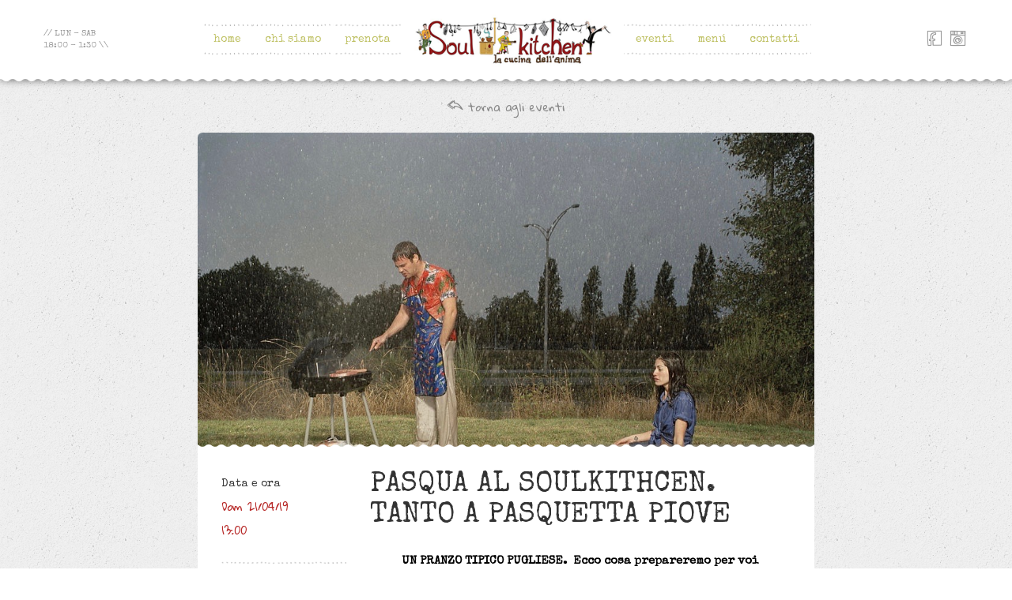

--- FILE ---
content_type: text/html; charset=UTF-8
request_url: https://lacucinadellanima.it/a-pasqua-con-chi-vuoi-quindi-con-noi/
body_size: 10740
content:
<!DOCTYPE html>
<html lang="it-IT"
 xmlns:fb="http://ogp.me/ns/fb#">
<head>
	<meta charset="UTF-8">
	<meta name="viewport" content="width=device-width, initial-scale=1, shrink-to-fit=no, user-scalable=no">
	<link rel="profile" href="http://gmpg.org/xfn/11">
	<meta name='robots' content='index, follow, max-image-preview:large, max-snippet:-1, max-video-preview:-1' />

	<!-- This site is optimized with the Yoast SEO plugin v16.3 - https://yoast.com/wordpress/plugins/seo/ -->
	<title>PASQUA AL SOULKITHCEN. TANTO A PASQUETTA PIOVE | Soul Kitchen | La Cucina dell&#039;Anima | Ristorante Roma</title>
	<link rel="canonical" href="https://lacucinadellanima.it/a-pasqua-con-chi-vuoi-quindi-con-noi/" />
	<meta property="og:locale" content="it_IT" />
	<meta property="og:type" content="article" />
	<meta property="og:title" content="PASQUA AL SOULKITHCEN. TANTO A PASQUETTA PIOVE | Soul Kitchen | La Cucina dell&#039;Anima | Ristorante Roma" />
	<meta property="og:description" content="[...]Leggi di più..." />
	<meta property="og:url" content="https://lacucinadellanima.it/a-pasqua-con-chi-vuoi-quindi-con-noi/" />
	<meta property="og:site_name" content="Soul Kitchen | La Cucina dell&#039;Anima | Ristorante Roma" />
	<meta property="article:publisher" content="https://www.facebook.com/lacucinadellanima/?ref=aymt_homepage_panel" />
	<meta property="article:published_time" content="2019-04-02T17:09:31+00:00" />
	<meta property="article:modified_time" content="2019-04-12T09:26:08+00:00" />
	<meta property="og:image" content="https://lacucinadellanima.it/site/wp-content/uploads/2021/05/Soul-Kitchen-cover-facebook.png" />
	<meta property="og:image:width" content="1200" />
	<meta property="og:image:height" content="628" />
	<meta name="twitter:card" content="summary_large_image" />
	<script type="application/ld+json" class="yoast-schema-graph">{"@context":"https://schema.org","@graph":[{"@type":"Organization","@id":"https://lacucinadellanima.it/#organization","name":"Soul Kitchen","url":"https://lacucinadellanima.it/","sameAs":["https://www.facebook.com/lacucinadellanima/?ref=aymt_homepage_panel","https://instagram.com/soulkitchen_lacucinadellanima/"],"logo":{"@type":"ImageObject","@id":"https://lacucinadellanima.it/#logo","inLanguage":"it-IT","url":"https://lacucinadellanima.it/site/wp-content/uploads/2015/04/sk-logo.png","contentUrl":"https://lacucinadellanima.it/site/wp-content/uploads/2015/04/sk-logo.png","width":300,"height":87,"caption":"Soul Kitchen"},"image":{"@id":"https://lacucinadellanima.it/#logo"}},{"@type":"WebSite","@id":"https://lacucinadellanima.it/#website","url":"https://lacucinadellanima.it/","name":"Soul Kitchen | La Cucina dell&#039;Anima | Ristorante Roma","description":"Aperitivi, piatti pugliesi e musica tra archi di mattoni e soffitto a volta in un vivace bistrot con libreria.","publisher":{"@id":"https://lacucinadellanima.it/#organization"},"potentialAction":[{"@type":"SearchAction","target":"https://lacucinadellanima.it/?s={search_term_string}","query-input":"required name=search_term_string"}],"inLanguage":"it-IT"},{"@type":"WebPage","@id":"https://lacucinadellanima.it/a-pasqua-con-chi-vuoi-quindi-con-noi/#webpage","url":"https://lacucinadellanima.it/a-pasqua-con-chi-vuoi-quindi-con-noi/","name":"PASQUA AL SOULKITHCEN. TANTO A PASQUETTA PIOVE | Soul Kitchen | La Cucina dell&#039;Anima | Ristorante Roma","isPartOf":{"@id":"https://lacucinadellanima.it/#website"},"datePublished":"2019-04-02T17:09:31+00:00","dateModified":"2019-04-12T09:26:08+00:00","breadcrumb":{"@id":"https://lacucinadellanima.it/a-pasqua-con-chi-vuoi-quindi-con-noi/#breadcrumb"},"inLanguage":"it-IT","potentialAction":[{"@type":"ReadAction","target":["https://lacucinadellanima.it/a-pasqua-con-chi-vuoi-quindi-con-noi/"]}]},{"@type":"BreadcrumbList","@id":"https://lacucinadellanima.it/a-pasqua-con-chi-vuoi-quindi-con-noi/#breadcrumb","itemListElement":[{"@type":"ListItem","position":1,"item":{"@type":"WebPage","@id":"https://lacucinadellanima.it/","url":"https://lacucinadellanima.it/","name":"Home"}},{"@type":"ListItem","position":2,"item":{"@type":"WebPage","@id":"https://lacucinadellanima.it/eventi/","url":"https://lacucinadellanima.it/eventi/","name":"Eventi"}},{"@type":"ListItem","position":3,"item":{"@id":"https://lacucinadellanima.it/a-pasqua-con-chi-vuoi-quindi-con-noi/#webpage"}}]},{"@type":"Article","@id":"https://lacucinadellanima.it/a-pasqua-con-chi-vuoi-quindi-con-noi/#article","isPartOf":{"@id":"https://lacucinadellanima.it/a-pasqua-con-chi-vuoi-quindi-con-noi/#webpage"},"author":{"@id":"https://lacucinadellanima.it/#/schema/person/481f942307279c667fef9406fb2b92f3"},"headline":"PASQUA AL SOULKITHCEN. TANTO A PASQUETTA PIOVE","datePublished":"2019-04-02T17:09:31+00:00","dateModified":"2019-04-12T09:26:08+00:00","mainEntityOfPage":{"@id":"https://lacucinadellanima.it/a-pasqua-con-chi-vuoi-quindi-con-noi/#webpage"},"wordCount":7,"publisher":{"@id":"https://lacucinadellanima.it/#organization"},"inLanguage":"it-IT"},{"@type":"Person","@id":"https://lacucinadellanima.it/#/schema/person/481f942307279c667fef9406fb2b92f3","name":"staff"}]}</script>
	<!-- / Yoast SEO plugin. -->


<link rel='dns-prefetch' href='//www.google.com' />
<link rel='dns-prefetch' href='//cdn.jsdelivr.net' />
<link rel='dns-prefetch' href='//s.w.org' />
<link rel="alternate" type="application/rss+xml" title="Soul Kitchen | La Cucina dell&#039;Anima | Ristorante Roma &raquo; Feed" href="https://lacucinadellanima.it/feed/" />
<link rel="alternate" type="application/rss+xml" title="Soul Kitchen | La Cucina dell&#039;Anima | Ristorante Roma &raquo; Feed dei commenti" href="https://lacucinadellanima.it/comments/feed/" />
		<script>
			window._wpemojiSettings = {"baseUrl":"https:\/\/s.w.org\/images\/core\/emoji\/13.0.1\/72x72\/","ext":".png","svgUrl":"https:\/\/s.w.org\/images\/core\/emoji\/13.0.1\/svg\/","svgExt":".svg","source":{"concatemoji":"https:\/\/lacucinadellanima.it\/site\/wp-includes\/js\/wp-emoji-release.min.js?ver=5.7.14"}};
			!function(e,a,t){var n,r,o,i=a.createElement("canvas"),p=i.getContext&&i.getContext("2d");function s(e,t){var a=String.fromCharCode;p.clearRect(0,0,i.width,i.height),p.fillText(a.apply(this,e),0,0);e=i.toDataURL();return p.clearRect(0,0,i.width,i.height),p.fillText(a.apply(this,t),0,0),e===i.toDataURL()}function c(e){var t=a.createElement("script");t.src=e,t.defer=t.type="text/javascript",a.getElementsByTagName("head")[0].appendChild(t)}for(o=Array("flag","emoji"),t.supports={everything:!0,everythingExceptFlag:!0},r=0;r<o.length;r++)t.supports[o[r]]=function(e){if(!p||!p.fillText)return!1;switch(p.textBaseline="top",p.font="600 32px Arial",e){case"flag":return s([127987,65039,8205,9895,65039],[127987,65039,8203,9895,65039])?!1:!s([55356,56826,55356,56819],[55356,56826,8203,55356,56819])&&!s([55356,57332,56128,56423,56128,56418,56128,56421,56128,56430,56128,56423,56128,56447],[55356,57332,8203,56128,56423,8203,56128,56418,8203,56128,56421,8203,56128,56430,8203,56128,56423,8203,56128,56447]);case"emoji":return!s([55357,56424,8205,55356,57212],[55357,56424,8203,55356,57212])}return!1}(o[r]),t.supports.everything=t.supports.everything&&t.supports[o[r]],"flag"!==o[r]&&(t.supports.everythingExceptFlag=t.supports.everythingExceptFlag&&t.supports[o[r]]);t.supports.everythingExceptFlag=t.supports.everythingExceptFlag&&!t.supports.flag,t.DOMReady=!1,t.readyCallback=function(){t.DOMReady=!0},t.supports.everything||(n=function(){t.readyCallback()},a.addEventListener?(a.addEventListener("DOMContentLoaded",n,!1),e.addEventListener("load",n,!1)):(e.attachEvent("onload",n),a.attachEvent("onreadystatechange",function(){"complete"===a.readyState&&t.readyCallback()})),(n=t.source||{}).concatemoji?c(n.concatemoji):n.wpemoji&&n.twemoji&&(c(n.twemoji),c(n.wpemoji)))}(window,document,window._wpemojiSettings);
		</script>
		<style>
img.wp-smiley,
img.emoji {
	display: inline !important;
	border: none !important;
	box-shadow: none !important;
	height: 1em !important;
	width: 1em !important;
	margin: 0 .07em !important;
	vertical-align: -0.1em !important;
	background: none !important;
	padding: 0 !important;
}
</style>
	<link rel='stylesheet' id='sb_instagram_styles-css'  href='https://lacucinadellanima.it/site/wp-content/plugins/instagram-feed/css/sbi-styles.min.css?ver=2.9.1' media='all' />
<link rel='stylesheet' id='wp-block-library-css'  href='https://lacucinadellanima.it/site/wp-includes/css/dist/block-library/style.min.css?ver=5.7.14' media='all' />
<link rel='stylesheet' id='contact-form-7-css'  href='https://lacucinadellanima.it/site/wp-content/plugins/contact-form-7/includes/css/styles.css?ver=5.4.1' media='all' />
<link rel='stylesheet' id='child-understrap-styles-css'  href='https://lacucinadellanima.it/site/wp-content/themes/understrap-child-master/assets/css/main.min.css?ver=0.5.5' media='all' />
<link rel='stylesheet' id='sk-styles-css'  href='https://lacucinadellanima.it/site/wp-content/themes/understrap-child-master/assets/css/style.css?ver=5.7.14' media='all' />
<link rel='stylesheet' id='datepicker3-css'  href='https://lacucinadellanima.it/site/wp-content/themes/understrap-child-master/assets/css/plugins/bootstrap-datepicker3.min.css?ver=5.7.14' media='all' />
<link rel='stylesheet' id='animate-css'  href='https://lacucinadellanima.it/site/wp-content/themes/understrap-child-master/assets/css/plugins/animate.min.css?ver=5.7.14' media='all' />
<link rel='stylesheet' id='JsSocials-css'  href='https://cdn.jsdelivr.net/jquery.jssocials/1.1.0/jssocials-theme-minima.css?ver=5.7.14' media='all' />
<link rel='stylesheet' id='FancyBoxCss-css'  href='https://lacucinadellanima.it/site/wp-content/themes/understrap-child-master/assets/css/plugins/jquery.fancybox.min.css?ver=5.7.14' media='all' />
<link rel='stylesheet' id='style-css'  href='https://lacucinadellanima.it/site/wp-content/themes/understrap-child-master/assets/css/style.css?ver=5.7.14' media='all' />
<link rel='stylesheet' id='devfix-css'  href='https://lacucinadellanima.it/site/wp-content/themes/understrap-child-master/assets/css/devfix.css?ver=5.7.14' media='all' />
<link rel='stylesheet' id='wpdevelop-bts-css'  href='https://lacucinadellanima.it/site/wp-content/plugins/booking/assets/libs/bootstrap/css/bootstrap.css?ver=3.3.5.1' media='all' />
<link rel='stylesheet' id='wpdevelop-bts-theme-css'  href='https://lacucinadellanima.it/site/wp-content/plugins/booking/assets/libs/bootstrap/css/bootstrap-theme.css?ver=3.3.5.1' media='all' />
<link rel='stylesheet' id='wpbc-time_picker-css'  href='https://lacucinadellanima.it/site/wp-content/plugins/booking/css/wpbc_time-selector.css?ver=8.8.1' media='all' />
<link rel='stylesheet' id='wpbc-time_picker-skin-css'  href='https://lacucinadellanima.it/site/wp-content/plugins/booking/css/time_picker_skins/grey.css?ver=8.8.1' media='all' />
<link rel='stylesheet' id='wpbc-client-pages-css'  href='https://lacucinadellanima.it/site/wp-content/plugins/booking/css/client.css?ver=8.8.1' media='all' />
<link rel='stylesheet' id='wpbc-calendar-css'  href='https://lacucinadellanima.it/site/wp-content/plugins/booking/css/calendar.css?ver=8.8.1' media='all' />
<link rel='stylesheet' id='wpbc-calendar-skin-css'  href='https://lacucinadellanima.it/site/wp-content/plugins/booking/css/skins/traditional.css?ver=8.8.1' media='all' />
<link rel='stylesheet' id='wpbc-flex-timeline-css'  href='https://lacucinadellanima.it/site/wp-content/plugins/booking/core/timeline/v2/css/timeline_v2.css?ver=8.8.1' media='all' />
<link rel='stylesheet' id='wpbc-flex-timeline-skin-css'  href='https://lacucinadellanima.it/site/wp-content/plugins/booking/core/timeline/v2/css/timeline_skin_v2.css?ver=8.8.1' media='all' />
<script src='https://lacucinadellanima.it/site/wp-includes/js/jquery/jquery.min.js?ver=3.5.1' id='jquery-core-js'></script>
<script src='https://lacucinadellanima.it/site/wp-includes/js/jquery/jquery-migrate.min.js?ver=3.3.2' id='jquery-migrate-js'></script>
<script src='https://lacucinadellanima.it/site/wp-content/themes/understrap-child-master/assets/js/vendor/scrollReveal.min.js' id='scrollReveal-js'></script>
<script id='wpbc-global-vars-js-extra'>
var wpbc_global1 = {"wpbc_ajaxurl":"https:\/\/lacucinadellanima.it\/site\/wp-admin\/admin-ajax.php","wpdev_bk_plugin_url":"https:\/\/lacucinadellanima.it\/site\/wp-content\/plugins\/booking","wpdev_bk_today":"[2026,1,14,6,26]","visible_booking_id_on_page":"[]","booking_max_monthes_in_calendar":"3m","user_unavilable_days":"[1,999]","wpdev_bk_edit_id_hash":"","wpdev_bk_plugin_filename":"wpdev-booking.php","bk_days_selection_mode":"single","wpdev_bk_personal":"0","block_some_dates_from_today":"0","message_verif_requred":"Questo campo \u00e8 obbligatorio","message_verif_requred_for_check_box":"\ufeff\u00c8 necessario selezionare la casella di controllo","message_verif_requred_for_radio_box":"\ufeffAlmeno un\\'opzione deve essere selezionata","message_verif_emeil":"Campo email non corretto","message_verif_same_emeil":"Le email non corrispondono","message_verif_selectdts":"Per favore, seleziona la data della prenotazione\/i nel calendario.","parent_booking_resources":"[]","new_booking_title":"Richiesta prenotazione inoltrata. La prenotazione sar\u00e0 effettivamente confermata da una email successiva a questa richiesta.","new_booking_title_time":"90000","type_of_thank_you_message":"message","thank_you_page_URL":"https:\/\/lacucinadellanima.it\/thank-you","is_am_pm_inside_time":"false","is_booking_used_check_in_out_time":"false","wpbc_active_locale":"it_IT","wpbc_message_processing":"In elaborazione","wpbc_message_deleting":"In cancellazione","wpbc_message_updating":"In aggiornamento","wpbc_message_saving":"In salvataggio","message_checkinouttime_error":"Errore! Reimposta le date di check-in e check-out qui sopra.","message_starttime_error":"Orario di arrivo non valido, probabilmente l\\'orario richiesto \u00e8 gi\u00e0 prenotato, oppure \u00e8 gi\u00e0 trascorso.","message_endtime_error":"Orario di partenza non valido, probabilmente l\\'orario richiesto \u00e8 gi\u00e0 prenotato, oppure \u00e8 gi\u00e0 trascorso, oppure \u00e8 inferiore all\\'orario di arrivo nel caso si fosse selezionato un solo giorno di prenotazione.","message_rangetime_error":"Probabilmente l\\'orario richiesto \u00e8 gi\u00e0 prenotato, oppure \u00e8 gi\u00e0 trascorso!","message_durationtime_error":"Probabilmente l\\'orario richiesto \u00e8 gi\u00e0 prenotato, oppure \u00e8 gi\u00e0 trascorso!","bk_highlight_timeslot_word":"Orari:"};
</script>
<script src='https://lacucinadellanima.it/site/wp-content/plugins/booking/js/wpbc_vars.js?ver=8.8.1' id='wpbc-global-vars-js'></script>
<script src='https://lacucinadellanima.it/site/wp-content/plugins/booking/assets/libs/bootstrap/js/bootstrap.js?ver=3.3.5.1' id='wpdevelop-bootstrap-js'></script>
<script src='https://lacucinadellanima.it/site/wp-content/plugins/booking/js/datepick/jquery.datepick.wpbc.5.6.js?ver=5.6' id='wpbc-datepick-js'></script>
<script src='https://lacucinadellanima.it/site/wp-content/plugins/booking/js/datepick/jquery.datepick-it.js?ver=1.1' id='wpbc-datepick-localize-js'></script>
<script src='https://lacucinadellanima.it/site/wp-content/plugins/booking/js/client.js?ver=8.8.1' id='wpbc-main-client-js'></script>
<script src='https://lacucinadellanima.it/site/wp-content/plugins/booking/js/wpbc_times.js?ver=8.8.1' id='wpbc-times-js'></script>
<script src='https://lacucinadellanima.it/site/wp-content/plugins/booking/js/wpbc_time-selector.js?ver=8.8.1' id='wpbc-time-selector-js'></script>
<script src='https://lacucinadellanima.it/site/wp-content/plugins/booking/core/timeline/v2/_out/timeline_v2.js?ver=8.8.1' id='wpbc-timeline-flex-js'></script>
<link rel="https://api.w.org/" href="https://lacucinadellanima.it/wp-json/" /><link rel="alternate" type="application/json" href="https://lacucinadellanima.it/wp-json/wp/v2/posts/323" /><meta name="generator" content="WordPress 5.7.14" />
<link rel='shortlink' href='https://lacucinadellanima.it/?p=323' />
<link rel="alternate" type="application/json+oembed" href="https://lacucinadellanima.it/wp-json/oembed/1.0/embed?url=https%3A%2F%2Flacucinadellanima.it%2Fa-pasqua-con-chi-vuoi-quindi-con-noi%2F" />
<link rel="alternate" type="text/xml+oembed" href="https://lacucinadellanima.it/wp-json/oembed/1.0/embed?url=https%3A%2F%2Flacucinadellanima.it%2Fa-pasqua-con-chi-vuoi-quindi-con-noi%2F&#038;format=xml" />
<meta name="generator" content="Custom Login v3.2.11" />
<meta property="fb:app_id" content="1604516213118648"/><!-- Cookiebot Code
<script id="Cookiebot" src="https://consent.cookiebot.com/uc.js" data-cbid="48f464fa-517b-4347-acfd-e9b6c74a5766" type="text/javascript" async></script>
 End Cookiebot Code --><meta name="mobile-web-app-capable" content="yes">
<meta name="apple-mobile-web-app-capable" content="yes">
<meta name="apple-mobile-web-app-title" content="Soul Kitchen | La Cucina dell&#039;Anima | Ristorante Roma - Aperitivi, piatti pugliesi e musica tra archi di mattoni e soffitto a volta in un vivace bistrot con libreria.">
<style type="text/css">.wpcf7-form .inv-recaptcha-holder {
display:none;
}</style><link rel="icon" href="https://lacucinadellanima.it/site/wp-content/uploads/2021/05/cropped-icon-sk-32x32.png" sizes="32x32" />
<link rel="icon" href="https://lacucinadellanima.it/site/wp-content/uploads/2021/05/cropped-icon-sk-192x192.png" sizes="192x192" />
<link rel="apple-touch-icon" href="https://lacucinadellanima.it/site/wp-content/uploads/2021/05/cropped-icon-sk-180x180.png" />
<meta name="msapplication-TileImage" content="https://lacucinadellanima.it/site/wp-content/uploads/2021/05/cropped-icon-sk-270x270.png" />
	<style>
  	
	.sk-load {
  background:#fff;
  position:fixed;
  width:100%;
  height:100%;
  overflow:hidden;
  z-index:3000;
  top:0;
}

.loader,
.loader:before,
.loader:after {
  border-radius: 50%;
}
.loader:before,
.loader:after {
  position: absolute;
  content: '';
}
.loader:before {
  width: 5.2em;
  height: 10.2em;
  background: #fff;
  border-radius: 10.2em 0 0 10.2em;
  top: -0.1em;
  left: -0.1em;
  -webkit-transform-origin: 5.2em 5.1em;
  transform-origin: 5.2em 5.1em;
  -webkit-animation: load2 2s infinite ease 1.5s;
  animation: load2 2s infinite ease 1.5s;
}
.loader {
  font-size: 11px;
  text-indent: -99999em;
  margin: 0 auto;
  top:50%;
  margin-top:-5em;
  position: relative;
  width: 10em;
  height: 10em;
  box-shadow: inset 0 0 0 1em #b72827;
  -webkit-transform: translateZ(0);
  -ms-transform: translateZ(0);
  transform: translateZ(0);
}
.loader:after {
  width: 5.2em;
  height: 10.2em;
  background: #fff;
  border-radius: 0 10.2em 10.2em 0;
  top: -0.1em;
  left: 5.1em;
  -webkit-transform-origin: 0px 5.1em;
  transform-origin: 0px 5.1em;
  -webkit-animation: load2 2s infinite ease;
  animation: load2 2s infinite ease;
}
@-webkit-keyframes load2 {
  0% {
    -webkit-transform: rotate(0deg);
    transform: rotate(0deg);
  }
  100% {
    -webkit-transform: rotate(360deg);
    transform: rotate(360deg);
  }
}
@keyframes load2 {
  0% {
    -webkit-transform: rotate(0deg);
    transform: rotate(0deg);
  }
  100% {
    -webkit-transform: rotate(360deg);
    transform: rotate(360deg);
  }
}
	
  </style>
</head>

<body class="post-template-default single single-post postid-323 single-format-standard wp-embed-responsive group-blog" itemscope itemtype="http://schema.org/WebSite">
<div class="site" id="page">
	<header class="banner navbar navbar-default navbar-static-top" role="banner">
  <div class="container">
    <div class="navbar-header">
      <button type="button" class="navbar-toggle" data-toggle="collapse" data-target="#sk-menu">
		<span class="sr-only">Toggle navigation</span>
		<span class="flaticon-menu22"></span>
	  </button>
	  <a class="back" href="javascript:history.go(-1);"><i class="flaticon-left43 back visible-xs"></i></a>
      <a class="navbar-brand visible-xs" href=" https://lacucinadellanima.it "><img class="img-responsive" src="https://lacucinadellanima.it/site/wp-content/themes/understrap-child-master/assets/img/sk-logo.png"></a>
    </div>
    <nav class="collapse navbar-collapse" role="navigation" id="sk-menu">
		<div class="open visible-lg visible-md">
			<p id="orari-header">// LUN - SAB<br>18:00 - 1:30 \\</p>   
		</div>
      <ul id="menu-primary-navigation" class="nav navbar-nav"><li><a href="https://lacucinadellanima.it/">Home</a></li>
<li><a href="https://lacucinadellanima.it/chi-siamo/">Chi Siamo</a></li>
<li><a href="#prenota">Prenota</a></li>
<li><a href="https://lacucinadellanima.it/eventi/">Eventi</a></li>
<li><a href="https://lacucinadellanima.it/menu/">Menú</a></li>
<li><a href="https://lacucinadellanima.it/contatti/">Contatti</a></li>
</ul>		<div class="header-social hidden-sm">
			<a href="https://www.facebook.com/lacucinadellanima/?ref=aymt_homepage_panel" target="_blank"><i class="flaticon-facebook32"></i></a>
			<a href="https://instagram.com/soulkitchen_lacucinadellanima/" target="_blank"><i class="flaticon-instagram6"></i></a>
		</div>
	</nav><!-- /.navbar-collapse #sk-menu -->
  </div>
  <span class="onde onde-header"></span>
</header>

<div class="sk-load">
	<div class="loader">Loading...</div>
</div>


<div class="wrapper py-0" id="page-wrapper">

	<main class="site-main w-100" id="main">



<div class="back-to-events">
	<div class="container text-center back">
		<span><a href="https://lacucinadellanima.it/eventi/"><i class="flaticon-back15"></i> torna agli eventi</a></span>
	</div>   
</div>
<div class="container">
	<div class="row">
		<div class="col-md-8 col-md-offset-2">
			<div class="row">
				<article class="single-event col-lg-12">
					<div class="cover">
						<a data-fancybox="cover" href="https://lacucinadellanima.it/site/wp-content/uploads/2019/04/gettyimages-200486670-003-1024x1024.jpeg"><img class="img-responsive" src="https://lacucinadellanima.it/site/wp-content/uploads/2019/04/gettyimages-200486670-003-1024x1024.jpeg" alt="PASQUA AL SOULKITHCEN. TANTO A PASQUETTA PIOVE"></a>
						<span class="title h2 col-sm-12 hidden-lg hidden-md hidden-sm">PASQUA AL SOULKITHCEN. TANTO A PASQUETTA PIOVE</span>
						<span class="onde"></span>
					</div>    
					<div class="col-lg-3 col-md-4 col-sm-3 col-xs-4 col-xxs single-event-info">
						<div class="col-xxs-6">
							<h5>Data e ora</h5>
							<p class="date">Dom 21/04/19</p>
							<p class="time">13:00</p>
						</div>
						<span class="divider hidden-xxs"></span>
						<div class="col-xxs-6">
							<h5>Prezzo</h5>
							<p class="price"><i>&euro;</i> 35 </p>
						</div>    
						<span class="divider"></span>
						<div class="share col-xxs-6">
                        	<h5>Condividi su:</h5>
                            <div id="shareIcons"></div>
						</div>
						<span class="divider hidden-xxs"></span>
						<div class="prenota col-xxs-6">
							<a class="btn-sk btn-sk-black prenotabtn" href="#prenota">prenota</a>
							<p class="nb">N.B: selezionare il giorno dell'evento</p>
						</div>
					</div>
					<div class="col-lg-9 col-md-8 col-sm-9 col-xs-8 col-xxs single-event-content">
						<header>
							<h1 class="title hidden-xs">PASQUA AL SOULKITHCEN. TANTO A PASQUETTA PIOVE</h1>
						</header>
						<div class="entry-summary">
							<p><p style="text-align: center;"><strong>UN PRANZO TIPICO PUGLIESE.  </strong><strong>Ecco cosa prepareremo per voi</strong></p>
<p>&nbsp;</p>
<p style="text-align: center;"><strong>ANTIPASTO</strong></p>
<p style="text-align: center;"><em>Benedetto Pasquale Foggiano</em></p>
<p>&nbsp;</p>
<p style="text-align: center;"><strong>PRIMO</strong></p>
<p style="text-align: center;"><em>Tiella di orecchiette al ragù</em></p>
<p>&nbsp;</p>
<p style="text-align: center;"><strong>SECONDO</strong></p>
<p style="text-align: center;">Spezzatino di agnello e cardi</p>
<p>&nbsp;</p>
<p style="text-align: center;"><strong>DOLCE</strong></p>
<p style="text-align: center;"><em>Pastiera e cantucci</em></p>
<ul>
<li>Acqua e pane inclusi, bevande escluse</li>
</ul>
</p>
						</div>
					</div>
					<footer class="col-xs-12 fbcomm">
						<!-- Facebook Comments Plugin for WordPress: http://peadig.com/wordpress-plugins/facebook-comments/ --><h3>Commenti</h3><div class="fb-comments" data-href="https://lacucinadellanima.it/a-pasqua-con-chi-vuoi-quindi-con-noi/" data-numposts="5" data-width="100%" data-colorscheme="light"></div>					</footer>
				</article>
			</div>   
		</div>
	</div>
</div>


</main><!-- #main -->

</div><!-- #page-wrapper -->

<footer class="content-info" role="contentinfo">
	<div class="palazzi"></div>
	<span class="onde onde-footer"></span>
	<div class="container">
		<div class="row">
			<div class="col-md-2 col-sm-3 col-xs-4 hidden-xxs">
				<img class="img-responsive" src="https://lacucinadellanima.it/site/wp-content/themes/understrap-child-master/assets/img/sk-logo.png">
			</div>
			<div class="col-md-4 col-sm-5 col-xs-8 col-xxs">
				<p><i class="flaticon-open138"></i> // LUN - SAB | 18:00 - 1:30 \\ </p>
				<p><i class="flaticon-location31"></i> <a href="https://www.google.com/maps?ll=41.899018,12.519234&z=16&t=m&hl=it-IT&gl=IT&mapclient=embed&q=Via+dei+Sabelli,+193+00185+Roma" target="_blank">via dei Sabelli, 193 - 00185 Roma, Italia</a> </p>
				<p><i class="flaticon-megaphone4"></i> <a href="tel:06 6487 1016">06 6487 1016</a> - <a href="tel:3495035711">3495035711</a> </p>
				<p><i class="flaticon-mail62"></i> <a href="mailto:info@lacucinadellanima.it">info@lacucinadellanima.it</a> </p>
			</div>
			<div class="col-md-3 hidden-sm hidden-xs">
				<p>certificato di eccellenza</p>
				<a href="http://lacucinadellanima.it/tripadvisor/" target="_blank"><img class="img-responsive tripadvisor" src="https://lacucinadellanima.it/site/wp-content/themes/understrap-child-master/assets/img/tripadvisor-2.png"></a>
				<hr>
				<div class="footer-social">
					<p>seguici sui social</p>
					<a href="https://www.facebook.com/lacucinadellanima/?ref=aymt_homepage_panel" target="_blank"><i class="flaticon-facebook32"></i></a>
					<a href="https://instagram.com/soulkitchen_lacucinadellanima/" target="_blank"><i class="flaticon-instagram6"></i></a>
				</div>
			</div>
			<div class="col-md-3 col-sm-4 hidden-xs">
				<p class="newsletter"><img src="https://lacucinadellanima.it/site/wp-content/themes/understrap-child-master/assets/img/arrow_bottom-grigio.png"> newsletter</p>
				<div id="mailchimp_footer" class="newsletter-form">
                	<div class="row">
                   		<div role="form" class="wpcf7" id="wpcf7-f297-o1" lang="it-IT" dir="ltr">
<div class="screen-reader-response"><p role="status" aria-live="polite" aria-atomic="true"></p> <ul></ul></div>
<form action="/a-pasqua-con-chi-vuoi-quindi-con-noi/#wpcf7-f297-o1" method="post" class="wpcf7-form init" novalidate="novalidate" data-status="init">
<div style="display: none;">
<input type="hidden" name="_wpcf7" value="297" />
<input type="hidden" name="_wpcf7_version" value="5.4.1" />
<input type="hidden" name="_wpcf7_locale" value="it_IT" />
<input type="hidden" name="_wpcf7_unit_tag" value="wpcf7-f297-o1" />
<input type="hidden" name="_wpcf7_container_post" value="0" />
<input type="hidden" name="_wpcf7_posted_data_hash" value="" />
</div>
<div class="col-lg-12">
  <label> Nome*</label><br />
  <span class="wpcf7-form-control-wrap nome"><input type="text" name="nome" value="" size="40" class="wpcf7-form-control wpcf7-text wpcf7-validates-as-required" aria-required="true" aria-invalid="false" placeholder="Nome" /></span>
</div>
<div class="col-lg-12">
  <label> La tua email *</label><br />
  <span class="wpcf7-form-control-wrap email"><input type="email" name="email" value="" size="40" class="wpcf7-form-control wpcf7-text wpcf7-email wpcf7-validates-as-required wpcf7-validates-as-email" aria-required="true" aria-invalid="false" placeholder="E-mail" /></span>
</div>
<div class="accettazione-condizioni-newsletter col-lg-12" style="margin-bottom: 15px;">
<span class="wpcf7-form-control-wrap newsletter"><span class="wpcf7-form-control wpcf7-acceptance"><span class="wpcf7-list-item"><input type="checkbox" name="newsletter" value="1" aria-invalid="false" /></span></span></span> <small>Accetto di ricevere la newsletter di questo sito. Per maggiori informazioni consulta la <a href="http://lacucinadellanima.it/privacy-policy/" target="_blank">Privacy Policy</a></small>
</div>
<div class="col-lg-12">
 <input type="submit" value="Iscriviti" class="wpcf7-form-control wpcf7-submit" />
</div>
<div class="inv-recaptcha-holder"></div><div class="wpcf7-response-output" aria-hidden="true"></div></form></div> 
                  	</div>
                  </div>
				<!--				<hr>
				<p>Made with love by <a target="_blank" href="http://marcocinquepalmi.it/">M. Cinquepalmi</a> e <a target="_blank" href="http://mariozagaria.it">M. Zagaria</a></p>
				-->
			</div>
		</div>
		<div class="row firma">
			<div class="col-lg-12">
				<span></span>
				<p>&copy; 2021 <strong>Soulkitchen</strong>, tutti i diritti riservati. | <a href="https://lacucinadellanima.it/privacy-policy/" style="color:#481d16;">Privacy Policy</a> | <a href="https://lacucinadellanima.it/cookie-policy/" style="color:#481d16;">Cookie Policy</a></p>
				<p class="pull-right"><a class="scroll-top"><i class="flaticon-up36"></i></a></p>
                <div>
                <p>Powered by: <a target="_blank" href="http://goo.gl/V8eBxR" style="color: #481d16;">M. Cinquepalmi</a> e <a target="_blank" href="https://mariozagaria.it" style="color: #481d16;">M. Zagaria</a> </p>
                </div>
			</div>    
		</div>
	</div>    
</footer>

<!-- Modal Prenota -->        
<div id="prenota">
	<div class="modal-dialog prenota">
		<div class="modal-content">
			<div class="modal-header">
				<button class="close close-prenota"><span aria-hidden="true"><i class="flaticon-delete38"></i></span></button>
				<h4 class="modal-title" id="myModalLabel">Richiesta Prenotazione</h4>
			</div>
			<div class="modal-body">
				 <div id="form_id1207795602174" class="wpdevelop"><form  id="booking_form1"   class="booking_form vertical" method="post" action=""><div id="ajax_respond_insert1" class="ajax_respond_insert" style="display:none;"></div><a name="bklnk1" id="bklnk1"></a><div id="booking_form_div1" class="booking_form_div"><div class="wpbc_booking_form_structure wpbc_vertical">
  <div class="wpbc_structure_calendar">
    <div class="bk_calendar_frame months_num_in_row_ cal_month_num_1 wpbc_timeslot_day_bg_as_available" style="width:284px;"><div id="calendar_booking1">Il calendario è in caricamento...</div></div><textarea id="date_booking1" name="date_booking1" autocomplete="off" style="display:none;"></textarea>
  </div>
  <div class="wpbc_structure_form">
  <div class="form-group">  <label for="name1" class="control-label">Nome e Cognome*:</label>   <div class="controls">   <input type="text" name="name1" id="name1" class="input-xlarge wpdev-validates-as-required" /></div></div>  <div class="form-group">  <label for="secondname1" class="control-label">Telefono:</label>   <div class="controls">   <input type="text" name="secondname1" id="secondname1" class="input-xlarge" /></div></div>  <div class="form-group">  <label for="email1" class="control-label">Email*:</label>   <div class="controls">   <input type="text" name="email1" id="email1" class="input-xlarge wpdev-validates-as-email wpdev-validates-as-required wpdev-validates-as-required" /></div></div>  <div class="form-group">  <label for="visitors1" class="control-label">Numero di Persone*:</label>   <div class="controls">   <select name="visitors1" id="visitors1" class="input-xlarge wpdev-validates-as-required" >  <option value="1">1</option>  <option value="2">2</option>  <option value="3">3</option>  <option value="4">4</option>  <option value="5">5</option>  <option value="6">6</option>  <option value="7">7</option>  <option value="8">8</option>  <option value="9">9</option>  <option value="10">10</option>     </select></div></div>  <div class="form-group">  <label for="phone1" class="control-label">Orario*:</label>   <div class="controls">   <input type="text" name="phone1" id="phone1" class="input-xlarge wpdev-validates-as-required" /></div></div>  <div class="form-group">  <label for="details1" class="control-label">Note:</label>   <div class="controls">   <textarea  rows="3" name="details1" id="details1" class="input-xlarge" ></textarea></div></div>  <div class="form-group">   <div class="controls">    <label for="privacy1" class="control-label" style="display: inline-block;">   <input type="checkbox" name="privacy1" id="privacy1" class="wpdev-checkbox  wpdev-validates-as-required" style="margin:0 4px 2px;" value="true" />&nbsp;Autorizzo il trattamento dei dati inseriti nel form secondo la Privacy Policy di questo sito</label></div></div><div class="form-group"></div>
<div class="form-group"><button class="btn btn-default" type="button" onclick="mybooking_submit(this.form,1,'it_IT');" >Invia</button></div>
  </div>
</div>
<div class="wpbc_booking_form_footer"></div><input id="bk_type1" name="bk_type1" class="" type="hidden" value="1" /></div><div id="submiting1"></div><div class="form_bk_messages" id="form_bk_messages1" ></div><input type="hidden" id="wpbc_nonce1" name="wpbc_nonce1" value="2e99f862fe" /><input type="hidden" name="_wp_http_referer" value="/a-pasqua-con-chi-vuoi-quindi-con-noi/" /><input type="hidden" id="wpbc_nonceCALCULATE_THE_COST1" name="wpbc_nonceCALCULATE_THE_COST1" value="7c24227ee9" /><input type="hidden" name="_wp_http_referer" value="/a-pasqua-con-chi-vuoi-quindi-con-noi/" /></form></div><div id="booking_form_garbage1" class="booking_form_garbage"></div><script type="text/javascript">
                                jQuery(document).ready( function(){
                                    jQuery(".widget_wpdev_booking .booking_form.form-horizontal").removeClass("form-horizontal");
                                    var visible_booking_id_on_page_num = visible_booking_id_on_page.length;
                                    if (visible_booking_id_on_page_num !== null ) {
                                        for (var i=0;i< visible_booking_id_on_page_num ;i++){
                                          if ( visible_booking_id_on_page[i]=="booking_form_div1" ) {
                                              document.getElementById("form_id1207795602174").innerHTML = "<span style='color:#A00;font-size:10px;'>﻿Attenzione! il calendario prenotazione per questa risorsa di prenotazione è già nella pagina, per favore controllare di più su questo problema a questa pagina : https://wpbookingcalendar.com/faq/why-the-booking-calendar-widget-not-show-on-page/</span>";                                                                                                  
                                              jQuery("#form_id1207795602174").animate( {opacity: 1}, 10000 ).fadeOut(5000);
                                              return;
                                          }
                                        }
                                        visible_booking_id_on_page[ visible_booking_id_on_page_num ]="booking_form_div1";
                                    }
                                });
                            </script> <script type='text/javascript'>  jQuery(document).ready( function(){  date_admin_blank[1] = [];  date2approve[1] = [];  var date_approved_par = [];  init_datepick_cal('1', date_approved_par, 1 , 0, false   );  }); </script>			</div>
		</div>
	</div>
</div>
<script>
	var config = {
		reset: false
	};
	window.scrollReveal = new scrollReveal(config);
</script>

<!-- Instagram Feed JS -->
<script type="text/javascript">
var sbiajaxurl = "https://lacucinadellanima.it/site/wp-admin/admin-ajax.php";
</script>
<script src='https://lacucinadellanima.it/site/wp-includes/js/dist/vendor/wp-polyfill.min.js?ver=7.4.4' id='wp-polyfill-js'></script>
<script id='wp-polyfill-js-after'>
( 'fetch' in window ) || document.write( '<script src="https://lacucinadellanima.it/site/wp-includes/js/dist/vendor/wp-polyfill-fetch.min.js?ver=3.0.0"></scr' + 'ipt>' );( document.contains ) || document.write( '<script src="https://lacucinadellanima.it/site/wp-includes/js/dist/vendor/wp-polyfill-node-contains.min.js?ver=3.42.0"></scr' + 'ipt>' );( window.DOMRect ) || document.write( '<script src="https://lacucinadellanima.it/site/wp-includes/js/dist/vendor/wp-polyfill-dom-rect.min.js?ver=3.42.0"></scr' + 'ipt>' );( window.URL && window.URL.prototype && window.URLSearchParams ) || document.write( '<script src="https://lacucinadellanima.it/site/wp-includes/js/dist/vendor/wp-polyfill-url.min.js?ver=3.6.4"></scr' + 'ipt>' );( window.FormData && window.FormData.prototype.keys ) || document.write( '<script src="https://lacucinadellanima.it/site/wp-includes/js/dist/vendor/wp-polyfill-formdata.min.js?ver=3.0.12"></scr' + 'ipt>' );( Element.prototype.matches && Element.prototype.closest ) || document.write( '<script src="https://lacucinadellanima.it/site/wp-includes/js/dist/vendor/wp-polyfill-element-closest.min.js?ver=2.0.2"></scr' + 'ipt>' );( 'objectFit' in document.documentElement.style ) || document.write( '<script src="https://lacucinadellanima.it/site/wp-includes/js/dist/vendor/wp-polyfill-object-fit.min.js?ver=2.3.4"></scr' + 'ipt>' );
</script>
<script id='contact-form-7-js-extra'>
var wpcf7 = {"api":{"root":"https:\/\/lacucinadellanima.it\/wp-json\/","namespace":"contact-form-7\/v1"}};
</script>
<script src='https://lacucinadellanima.it/site/wp-content/plugins/contact-form-7/includes/js/index.js?ver=5.4.1' id='contact-form-7-js'></script>
<script id='google-invisible-recaptcha-js-before'>
var renderInvisibleReCaptcha = function() {

    for (var i = 0; i < document.forms.length; ++i) {
        var form = document.forms[i];
        var holder = form.querySelector('.inv-recaptcha-holder');

        if (null === holder) continue;
		holder.innerHTML = '';

         (function(frm){
			var cf7SubmitElm = frm.querySelector('.wpcf7-submit');
            var holderId = grecaptcha.render(holder,{
                'sitekey': '6LfL7ZgUAAAAAPM1z4NCmHWTUpgubvkqdq-P9fJ1', 'size': 'invisible', 'badge' : 'inline',
                'callback' : function (recaptchaToken) {
					if((null !== cf7SubmitElm) && (typeof jQuery != 'undefined')){jQuery(frm).submit();grecaptcha.reset(holderId);return;}
					 HTMLFormElement.prototype.submit.call(frm);
                },
                'expired-callback' : function(){grecaptcha.reset(holderId);}
            });

			if(null !== cf7SubmitElm && (typeof jQuery != 'undefined') ){
				jQuery(cf7SubmitElm).off('click').on('click', function(clickEvt){
					clickEvt.preventDefault();
					grecaptcha.execute(holderId);
				});
			}
			else
			{
				frm.onsubmit = function (evt){evt.preventDefault();grecaptcha.execute(holderId);};
			}


        })(form);
    }
};
</script>
<script async defer src='https://www.google.com/recaptcha/api.js?onload=renderInvisibleReCaptcha&#038;render=explicit&#038;hl=it' id='google-invisible-recaptcha-js'></script>
<script src='https://lacucinadellanima.it/site/wp-content/themes/understrap-child-master/assets/js/main.js?ver=0.5.5' id='child-understrap-scripts-js'></script>
<script src='https://lacucinadellanima.it/site/wp-content/themes/understrap-child-master/assets/js/vendor/modernizr-2.7.0.min.js' id='modernizr-js'></script>
<script src='https://lacucinadellanima.it/site/wp-content/themes/understrap-child-master/assets/js/scripts.min.js?ver=0fc6af96786d8f267c8686338a34cd38' id='roots_scripts-js'></script>
<script src='https://lacucinadellanima.it/site/wp-content/themes/understrap-child-master/assets/js/vendor/bowser.js' id='bowser-js'></script>
<script src='https://lacucinadellanima.it/site/wp-content/themes/understrap-child-master/assets/js/vendor/slick.js' id='slick-js'></script>
<script src='https://lacucinadellanima.it/site/wp-content/themes/understrap-child-master/assets/js/vendor/jquery.snappoint-1.5.min.js' id='snappoint-js'></script>
<script src='https://lacucinadellanima.it/site/wp-content/themes/understrap-child-master/assets/js/vendor/parallax.min.js' id='parallax-js'></script>
<script src='https://lacucinadellanima.it/site/wp-content/themes/understrap-child-master/assets/js/vendor/animatedModal.min.js' id='animatedModal-js'></script>
<script src='https://lacucinadellanima.it/site/wp-includes/js/imagesloaded.min.js?ver=4.1.4' id='imagesloaded-js'></script>
<script src='https://lacucinadellanima.it/site/wp-includes/js/masonry.min.js?ver=4.2.2' id='masonry-js'></script>
<script src='https://lacucinadellanima.it/site/wp-content/themes/understrap-child-master/assets/js/vendor/bootstrap-datepicker.js' id='datepicker-js'></script>
<script src='https://cdn.jsdelivr.net/jquery.jssocials/1.1.0/jssocials.min.js' id='JsSocials-js'></script>
<script src='https://lacucinadellanima.it/site/wp-content/themes/understrap-child-master/assets/js/vendor/bootstrap-datepicker.it.js' id='datepickerit-js'></script>
<script src='https://lacucinadellanima.it/site/wp-content/themes/understrap-child-master/assets/js/vendor/jquery.fancybox.js' id='FancyBox-js'></script>
<script src='https://lacucinadellanima.it/site/wp-content/themes/understrap-child-master/assets/js/devfix.js' id='devfix-js'></script>
<script src='https://lacucinadellanima.it/site/wp-includes/js/wp-embed.min.js?ver=5.7.14' id='wp-embed-js'></script>
<!-- Facebook Comments Plugin for WordPress: http://peadig.com/wordpress-plugins/facebook-comments/ -->
<div id="fb-root"></div>
<script>(function(d, s, id) {
  var js, fjs = d.getElementsByTagName(s)[0];
  if (d.getElementById(id)) return;
  js = d.createElement(s); js.id = id;
  js.src = "//connect.facebook.net/it_IT/sdk.js#xfbml=1&appId=1604516213118648&version=v2.3";
  fjs.parentNode.insertBefore(js, fjs);
}(document, 'script', 'facebook-jssdk'));</script>

</body>

</html>



--- FILE ---
content_type: text/html; charset=utf-8
request_url: https://www.google.com/recaptcha/api2/anchor?ar=1&k=6LfL7ZgUAAAAAPM1z4NCmHWTUpgubvkqdq-P9fJ1&co=aHR0cHM6Ly9sYWN1Y2luYWRlbGxhbmltYS5pdDo0NDM.&hl=it&v=PoyoqOPhxBO7pBk68S4YbpHZ&size=invisible&badge=inline&anchor-ms=20000&execute-ms=30000&cb=74pi80shng1m
body_size: 48591
content:
<!DOCTYPE HTML><html dir="ltr" lang="it"><head><meta http-equiv="Content-Type" content="text/html; charset=UTF-8">
<meta http-equiv="X-UA-Compatible" content="IE=edge">
<title>reCAPTCHA</title>
<style type="text/css">
/* cyrillic-ext */
@font-face {
  font-family: 'Roboto';
  font-style: normal;
  font-weight: 400;
  font-stretch: 100%;
  src: url(//fonts.gstatic.com/s/roboto/v48/KFO7CnqEu92Fr1ME7kSn66aGLdTylUAMa3GUBHMdazTgWw.woff2) format('woff2');
  unicode-range: U+0460-052F, U+1C80-1C8A, U+20B4, U+2DE0-2DFF, U+A640-A69F, U+FE2E-FE2F;
}
/* cyrillic */
@font-face {
  font-family: 'Roboto';
  font-style: normal;
  font-weight: 400;
  font-stretch: 100%;
  src: url(//fonts.gstatic.com/s/roboto/v48/KFO7CnqEu92Fr1ME7kSn66aGLdTylUAMa3iUBHMdazTgWw.woff2) format('woff2');
  unicode-range: U+0301, U+0400-045F, U+0490-0491, U+04B0-04B1, U+2116;
}
/* greek-ext */
@font-face {
  font-family: 'Roboto';
  font-style: normal;
  font-weight: 400;
  font-stretch: 100%;
  src: url(//fonts.gstatic.com/s/roboto/v48/KFO7CnqEu92Fr1ME7kSn66aGLdTylUAMa3CUBHMdazTgWw.woff2) format('woff2');
  unicode-range: U+1F00-1FFF;
}
/* greek */
@font-face {
  font-family: 'Roboto';
  font-style: normal;
  font-weight: 400;
  font-stretch: 100%;
  src: url(//fonts.gstatic.com/s/roboto/v48/KFO7CnqEu92Fr1ME7kSn66aGLdTylUAMa3-UBHMdazTgWw.woff2) format('woff2');
  unicode-range: U+0370-0377, U+037A-037F, U+0384-038A, U+038C, U+038E-03A1, U+03A3-03FF;
}
/* math */
@font-face {
  font-family: 'Roboto';
  font-style: normal;
  font-weight: 400;
  font-stretch: 100%;
  src: url(//fonts.gstatic.com/s/roboto/v48/KFO7CnqEu92Fr1ME7kSn66aGLdTylUAMawCUBHMdazTgWw.woff2) format('woff2');
  unicode-range: U+0302-0303, U+0305, U+0307-0308, U+0310, U+0312, U+0315, U+031A, U+0326-0327, U+032C, U+032F-0330, U+0332-0333, U+0338, U+033A, U+0346, U+034D, U+0391-03A1, U+03A3-03A9, U+03B1-03C9, U+03D1, U+03D5-03D6, U+03F0-03F1, U+03F4-03F5, U+2016-2017, U+2034-2038, U+203C, U+2040, U+2043, U+2047, U+2050, U+2057, U+205F, U+2070-2071, U+2074-208E, U+2090-209C, U+20D0-20DC, U+20E1, U+20E5-20EF, U+2100-2112, U+2114-2115, U+2117-2121, U+2123-214F, U+2190, U+2192, U+2194-21AE, U+21B0-21E5, U+21F1-21F2, U+21F4-2211, U+2213-2214, U+2216-22FF, U+2308-230B, U+2310, U+2319, U+231C-2321, U+2336-237A, U+237C, U+2395, U+239B-23B7, U+23D0, U+23DC-23E1, U+2474-2475, U+25AF, U+25B3, U+25B7, U+25BD, U+25C1, U+25CA, U+25CC, U+25FB, U+266D-266F, U+27C0-27FF, U+2900-2AFF, U+2B0E-2B11, U+2B30-2B4C, U+2BFE, U+3030, U+FF5B, U+FF5D, U+1D400-1D7FF, U+1EE00-1EEFF;
}
/* symbols */
@font-face {
  font-family: 'Roboto';
  font-style: normal;
  font-weight: 400;
  font-stretch: 100%;
  src: url(//fonts.gstatic.com/s/roboto/v48/KFO7CnqEu92Fr1ME7kSn66aGLdTylUAMaxKUBHMdazTgWw.woff2) format('woff2');
  unicode-range: U+0001-000C, U+000E-001F, U+007F-009F, U+20DD-20E0, U+20E2-20E4, U+2150-218F, U+2190, U+2192, U+2194-2199, U+21AF, U+21E6-21F0, U+21F3, U+2218-2219, U+2299, U+22C4-22C6, U+2300-243F, U+2440-244A, U+2460-24FF, U+25A0-27BF, U+2800-28FF, U+2921-2922, U+2981, U+29BF, U+29EB, U+2B00-2BFF, U+4DC0-4DFF, U+FFF9-FFFB, U+10140-1018E, U+10190-1019C, U+101A0, U+101D0-101FD, U+102E0-102FB, U+10E60-10E7E, U+1D2C0-1D2D3, U+1D2E0-1D37F, U+1F000-1F0FF, U+1F100-1F1AD, U+1F1E6-1F1FF, U+1F30D-1F30F, U+1F315, U+1F31C, U+1F31E, U+1F320-1F32C, U+1F336, U+1F378, U+1F37D, U+1F382, U+1F393-1F39F, U+1F3A7-1F3A8, U+1F3AC-1F3AF, U+1F3C2, U+1F3C4-1F3C6, U+1F3CA-1F3CE, U+1F3D4-1F3E0, U+1F3ED, U+1F3F1-1F3F3, U+1F3F5-1F3F7, U+1F408, U+1F415, U+1F41F, U+1F426, U+1F43F, U+1F441-1F442, U+1F444, U+1F446-1F449, U+1F44C-1F44E, U+1F453, U+1F46A, U+1F47D, U+1F4A3, U+1F4B0, U+1F4B3, U+1F4B9, U+1F4BB, U+1F4BF, U+1F4C8-1F4CB, U+1F4D6, U+1F4DA, U+1F4DF, U+1F4E3-1F4E6, U+1F4EA-1F4ED, U+1F4F7, U+1F4F9-1F4FB, U+1F4FD-1F4FE, U+1F503, U+1F507-1F50B, U+1F50D, U+1F512-1F513, U+1F53E-1F54A, U+1F54F-1F5FA, U+1F610, U+1F650-1F67F, U+1F687, U+1F68D, U+1F691, U+1F694, U+1F698, U+1F6AD, U+1F6B2, U+1F6B9-1F6BA, U+1F6BC, U+1F6C6-1F6CF, U+1F6D3-1F6D7, U+1F6E0-1F6EA, U+1F6F0-1F6F3, U+1F6F7-1F6FC, U+1F700-1F7FF, U+1F800-1F80B, U+1F810-1F847, U+1F850-1F859, U+1F860-1F887, U+1F890-1F8AD, U+1F8B0-1F8BB, U+1F8C0-1F8C1, U+1F900-1F90B, U+1F93B, U+1F946, U+1F984, U+1F996, U+1F9E9, U+1FA00-1FA6F, U+1FA70-1FA7C, U+1FA80-1FA89, U+1FA8F-1FAC6, U+1FACE-1FADC, U+1FADF-1FAE9, U+1FAF0-1FAF8, U+1FB00-1FBFF;
}
/* vietnamese */
@font-face {
  font-family: 'Roboto';
  font-style: normal;
  font-weight: 400;
  font-stretch: 100%;
  src: url(//fonts.gstatic.com/s/roboto/v48/KFO7CnqEu92Fr1ME7kSn66aGLdTylUAMa3OUBHMdazTgWw.woff2) format('woff2');
  unicode-range: U+0102-0103, U+0110-0111, U+0128-0129, U+0168-0169, U+01A0-01A1, U+01AF-01B0, U+0300-0301, U+0303-0304, U+0308-0309, U+0323, U+0329, U+1EA0-1EF9, U+20AB;
}
/* latin-ext */
@font-face {
  font-family: 'Roboto';
  font-style: normal;
  font-weight: 400;
  font-stretch: 100%;
  src: url(//fonts.gstatic.com/s/roboto/v48/KFO7CnqEu92Fr1ME7kSn66aGLdTylUAMa3KUBHMdazTgWw.woff2) format('woff2');
  unicode-range: U+0100-02BA, U+02BD-02C5, U+02C7-02CC, U+02CE-02D7, U+02DD-02FF, U+0304, U+0308, U+0329, U+1D00-1DBF, U+1E00-1E9F, U+1EF2-1EFF, U+2020, U+20A0-20AB, U+20AD-20C0, U+2113, U+2C60-2C7F, U+A720-A7FF;
}
/* latin */
@font-face {
  font-family: 'Roboto';
  font-style: normal;
  font-weight: 400;
  font-stretch: 100%;
  src: url(//fonts.gstatic.com/s/roboto/v48/KFO7CnqEu92Fr1ME7kSn66aGLdTylUAMa3yUBHMdazQ.woff2) format('woff2');
  unicode-range: U+0000-00FF, U+0131, U+0152-0153, U+02BB-02BC, U+02C6, U+02DA, U+02DC, U+0304, U+0308, U+0329, U+2000-206F, U+20AC, U+2122, U+2191, U+2193, U+2212, U+2215, U+FEFF, U+FFFD;
}
/* cyrillic-ext */
@font-face {
  font-family: 'Roboto';
  font-style: normal;
  font-weight: 500;
  font-stretch: 100%;
  src: url(//fonts.gstatic.com/s/roboto/v48/KFO7CnqEu92Fr1ME7kSn66aGLdTylUAMa3GUBHMdazTgWw.woff2) format('woff2');
  unicode-range: U+0460-052F, U+1C80-1C8A, U+20B4, U+2DE0-2DFF, U+A640-A69F, U+FE2E-FE2F;
}
/* cyrillic */
@font-face {
  font-family: 'Roboto';
  font-style: normal;
  font-weight: 500;
  font-stretch: 100%;
  src: url(//fonts.gstatic.com/s/roboto/v48/KFO7CnqEu92Fr1ME7kSn66aGLdTylUAMa3iUBHMdazTgWw.woff2) format('woff2');
  unicode-range: U+0301, U+0400-045F, U+0490-0491, U+04B0-04B1, U+2116;
}
/* greek-ext */
@font-face {
  font-family: 'Roboto';
  font-style: normal;
  font-weight: 500;
  font-stretch: 100%;
  src: url(//fonts.gstatic.com/s/roboto/v48/KFO7CnqEu92Fr1ME7kSn66aGLdTylUAMa3CUBHMdazTgWw.woff2) format('woff2');
  unicode-range: U+1F00-1FFF;
}
/* greek */
@font-face {
  font-family: 'Roboto';
  font-style: normal;
  font-weight: 500;
  font-stretch: 100%;
  src: url(//fonts.gstatic.com/s/roboto/v48/KFO7CnqEu92Fr1ME7kSn66aGLdTylUAMa3-UBHMdazTgWw.woff2) format('woff2');
  unicode-range: U+0370-0377, U+037A-037F, U+0384-038A, U+038C, U+038E-03A1, U+03A3-03FF;
}
/* math */
@font-face {
  font-family: 'Roboto';
  font-style: normal;
  font-weight: 500;
  font-stretch: 100%;
  src: url(//fonts.gstatic.com/s/roboto/v48/KFO7CnqEu92Fr1ME7kSn66aGLdTylUAMawCUBHMdazTgWw.woff2) format('woff2');
  unicode-range: U+0302-0303, U+0305, U+0307-0308, U+0310, U+0312, U+0315, U+031A, U+0326-0327, U+032C, U+032F-0330, U+0332-0333, U+0338, U+033A, U+0346, U+034D, U+0391-03A1, U+03A3-03A9, U+03B1-03C9, U+03D1, U+03D5-03D6, U+03F0-03F1, U+03F4-03F5, U+2016-2017, U+2034-2038, U+203C, U+2040, U+2043, U+2047, U+2050, U+2057, U+205F, U+2070-2071, U+2074-208E, U+2090-209C, U+20D0-20DC, U+20E1, U+20E5-20EF, U+2100-2112, U+2114-2115, U+2117-2121, U+2123-214F, U+2190, U+2192, U+2194-21AE, U+21B0-21E5, U+21F1-21F2, U+21F4-2211, U+2213-2214, U+2216-22FF, U+2308-230B, U+2310, U+2319, U+231C-2321, U+2336-237A, U+237C, U+2395, U+239B-23B7, U+23D0, U+23DC-23E1, U+2474-2475, U+25AF, U+25B3, U+25B7, U+25BD, U+25C1, U+25CA, U+25CC, U+25FB, U+266D-266F, U+27C0-27FF, U+2900-2AFF, U+2B0E-2B11, U+2B30-2B4C, U+2BFE, U+3030, U+FF5B, U+FF5D, U+1D400-1D7FF, U+1EE00-1EEFF;
}
/* symbols */
@font-face {
  font-family: 'Roboto';
  font-style: normal;
  font-weight: 500;
  font-stretch: 100%;
  src: url(//fonts.gstatic.com/s/roboto/v48/KFO7CnqEu92Fr1ME7kSn66aGLdTylUAMaxKUBHMdazTgWw.woff2) format('woff2');
  unicode-range: U+0001-000C, U+000E-001F, U+007F-009F, U+20DD-20E0, U+20E2-20E4, U+2150-218F, U+2190, U+2192, U+2194-2199, U+21AF, U+21E6-21F0, U+21F3, U+2218-2219, U+2299, U+22C4-22C6, U+2300-243F, U+2440-244A, U+2460-24FF, U+25A0-27BF, U+2800-28FF, U+2921-2922, U+2981, U+29BF, U+29EB, U+2B00-2BFF, U+4DC0-4DFF, U+FFF9-FFFB, U+10140-1018E, U+10190-1019C, U+101A0, U+101D0-101FD, U+102E0-102FB, U+10E60-10E7E, U+1D2C0-1D2D3, U+1D2E0-1D37F, U+1F000-1F0FF, U+1F100-1F1AD, U+1F1E6-1F1FF, U+1F30D-1F30F, U+1F315, U+1F31C, U+1F31E, U+1F320-1F32C, U+1F336, U+1F378, U+1F37D, U+1F382, U+1F393-1F39F, U+1F3A7-1F3A8, U+1F3AC-1F3AF, U+1F3C2, U+1F3C4-1F3C6, U+1F3CA-1F3CE, U+1F3D4-1F3E0, U+1F3ED, U+1F3F1-1F3F3, U+1F3F5-1F3F7, U+1F408, U+1F415, U+1F41F, U+1F426, U+1F43F, U+1F441-1F442, U+1F444, U+1F446-1F449, U+1F44C-1F44E, U+1F453, U+1F46A, U+1F47D, U+1F4A3, U+1F4B0, U+1F4B3, U+1F4B9, U+1F4BB, U+1F4BF, U+1F4C8-1F4CB, U+1F4D6, U+1F4DA, U+1F4DF, U+1F4E3-1F4E6, U+1F4EA-1F4ED, U+1F4F7, U+1F4F9-1F4FB, U+1F4FD-1F4FE, U+1F503, U+1F507-1F50B, U+1F50D, U+1F512-1F513, U+1F53E-1F54A, U+1F54F-1F5FA, U+1F610, U+1F650-1F67F, U+1F687, U+1F68D, U+1F691, U+1F694, U+1F698, U+1F6AD, U+1F6B2, U+1F6B9-1F6BA, U+1F6BC, U+1F6C6-1F6CF, U+1F6D3-1F6D7, U+1F6E0-1F6EA, U+1F6F0-1F6F3, U+1F6F7-1F6FC, U+1F700-1F7FF, U+1F800-1F80B, U+1F810-1F847, U+1F850-1F859, U+1F860-1F887, U+1F890-1F8AD, U+1F8B0-1F8BB, U+1F8C0-1F8C1, U+1F900-1F90B, U+1F93B, U+1F946, U+1F984, U+1F996, U+1F9E9, U+1FA00-1FA6F, U+1FA70-1FA7C, U+1FA80-1FA89, U+1FA8F-1FAC6, U+1FACE-1FADC, U+1FADF-1FAE9, U+1FAF0-1FAF8, U+1FB00-1FBFF;
}
/* vietnamese */
@font-face {
  font-family: 'Roboto';
  font-style: normal;
  font-weight: 500;
  font-stretch: 100%;
  src: url(//fonts.gstatic.com/s/roboto/v48/KFO7CnqEu92Fr1ME7kSn66aGLdTylUAMa3OUBHMdazTgWw.woff2) format('woff2');
  unicode-range: U+0102-0103, U+0110-0111, U+0128-0129, U+0168-0169, U+01A0-01A1, U+01AF-01B0, U+0300-0301, U+0303-0304, U+0308-0309, U+0323, U+0329, U+1EA0-1EF9, U+20AB;
}
/* latin-ext */
@font-face {
  font-family: 'Roboto';
  font-style: normal;
  font-weight: 500;
  font-stretch: 100%;
  src: url(//fonts.gstatic.com/s/roboto/v48/KFO7CnqEu92Fr1ME7kSn66aGLdTylUAMa3KUBHMdazTgWw.woff2) format('woff2');
  unicode-range: U+0100-02BA, U+02BD-02C5, U+02C7-02CC, U+02CE-02D7, U+02DD-02FF, U+0304, U+0308, U+0329, U+1D00-1DBF, U+1E00-1E9F, U+1EF2-1EFF, U+2020, U+20A0-20AB, U+20AD-20C0, U+2113, U+2C60-2C7F, U+A720-A7FF;
}
/* latin */
@font-face {
  font-family: 'Roboto';
  font-style: normal;
  font-weight: 500;
  font-stretch: 100%;
  src: url(//fonts.gstatic.com/s/roboto/v48/KFO7CnqEu92Fr1ME7kSn66aGLdTylUAMa3yUBHMdazQ.woff2) format('woff2');
  unicode-range: U+0000-00FF, U+0131, U+0152-0153, U+02BB-02BC, U+02C6, U+02DA, U+02DC, U+0304, U+0308, U+0329, U+2000-206F, U+20AC, U+2122, U+2191, U+2193, U+2212, U+2215, U+FEFF, U+FFFD;
}
/* cyrillic-ext */
@font-face {
  font-family: 'Roboto';
  font-style: normal;
  font-weight: 900;
  font-stretch: 100%;
  src: url(//fonts.gstatic.com/s/roboto/v48/KFO7CnqEu92Fr1ME7kSn66aGLdTylUAMa3GUBHMdazTgWw.woff2) format('woff2');
  unicode-range: U+0460-052F, U+1C80-1C8A, U+20B4, U+2DE0-2DFF, U+A640-A69F, U+FE2E-FE2F;
}
/* cyrillic */
@font-face {
  font-family: 'Roboto';
  font-style: normal;
  font-weight: 900;
  font-stretch: 100%;
  src: url(//fonts.gstatic.com/s/roboto/v48/KFO7CnqEu92Fr1ME7kSn66aGLdTylUAMa3iUBHMdazTgWw.woff2) format('woff2');
  unicode-range: U+0301, U+0400-045F, U+0490-0491, U+04B0-04B1, U+2116;
}
/* greek-ext */
@font-face {
  font-family: 'Roboto';
  font-style: normal;
  font-weight: 900;
  font-stretch: 100%;
  src: url(//fonts.gstatic.com/s/roboto/v48/KFO7CnqEu92Fr1ME7kSn66aGLdTylUAMa3CUBHMdazTgWw.woff2) format('woff2');
  unicode-range: U+1F00-1FFF;
}
/* greek */
@font-face {
  font-family: 'Roboto';
  font-style: normal;
  font-weight: 900;
  font-stretch: 100%;
  src: url(//fonts.gstatic.com/s/roboto/v48/KFO7CnqEu92Fr1ME7kSn66aGLdTylUAMa3-UBHMdazTgWw.woff2) format('woff2');
  unicode-range: U+0370-0377, U+037A-037F, U+0384-038A, U+038C, U+038E-03A1, U+03A3-03FF;
}
/* math */
@font-face {
  font-family: 'Roboto';
  font-style: normal;
  font-weight: 900;
  font-stretch: 100%;
  src: url(//fonts.gstatic.com/s/roboto/v48/KFO7CnqEu92Fr1ME7kSn66aGLdTylUAMawCUBHMdazTgWw.woff2) format('woff2');
  unicode-range: U+0302-0303, U+0305, U+0307-0308, U+0310, U+0312, U+0315, U+031A, U+0326-0327, U+032C, U+032F-0330, U+0332-0333, U+0338, U+033A, U+0346, U+034D, U+0391-03A1, U+03A3-03A9, U+03B1-03C9, U+03D1, U+03D5-03D6, U+03F0-03F1, U+03F4-03F5, U+2016-2017, U+2034-2038, U+203C, U+2040, U+2043, U+2047, U+2050, U+2057, U+205F, U+2070-2071, U+2074-208E, U+2090-209C, U+20D0-20DC, U+20E1, U+20E5-20EF, U+2100-2112, U+2114-2115, U+2117-2121, U+2123-214F, U+2190, U+2192, U+2194-21AE, U+21B0-21E5, U+21F1-21F2, U+21F4-2211, U+2213-2214, U+2216-22FF, U+2308-230B, U+2310, U+2319, U+231C-2321, U+2336-237A, U+237C, U+2395, U+239B-23B7, U+23D0, U+23DC-23E1, U+2474-2475, U+25AF, U+25B3, U+25B7, U+25BD, U+25C1, U+25CA, U+25CC, U+25FB, U+266D-266F, U+27C0-27FF, U+2900-2AFF, U+2B0E-2B11, U+2B30-2B4C, U+2BFE, U+3030, U+FF5B, U+FF5D, U+1D400-1D7FF, U+1EE00-1EEFF;
}
/* symbols */
@font-face {
  font-family: 'Roboto';
  font-style: normal;
  font-weight: 900;
  font-stretch: 100%;
  src: url(//fonts.gstatic.com/s/roboto/v48/KFO7CnqEu92Fr1ME7kSn66aGLdTylUAMaxKUBHMdazTgWw.woff2) format('woff2');
  unicode-range: U+0001-000C, U+000E-001F, U+007F-009F, U+20DD-20E0, U+20E2-20E4, U+2150-218F, U+2190, U+2192, U+2194-2199, U+21AF, U+21E6-21F0, U+21F3, U+2218-2219, U+2299, U+22C4-22C6, U+2300-243F, U+2440-244A, U+2460-24FF, U+25A0-27BF, U+2800-28FF, U+2921-2922, U+2981, U+29BF, U+29EB, U+2B00-2BFF, U+4DC0-4DFF, U+FFF9-FFFB, U+10140-1018E, U+10190-1019C, U+101A0, U+101D0-101FD, U+102E0-102FB, U+10E60-10E7E, U+1D2C0-1D2D3, U+1D2E0-1D37F, U+1F000-1F0FF, U+1F100-1F1AD, U+1F1E6-1F1FF, U+1F30D-1F30F, U+1F315, U+1F31C, U+1F31E, U+1F320-1F32C, U+1F336, U+1F378, U+1F37D, U+1F382, U+1F393-1F39F, U+1F3A7-1F3A8, U+1F3AC-1F3AF, U+1F3C2, U+1F3C4-1F3C6, U+1F3CA-1F3CE, U+1F3D4-1F3E0, U+1F3ED, U+1F3F1-1F3F3, U+1F3F5-1F3F7, U+1F408, U+1F415, U+1F41F, U+1F426, U+1F43F, U+1F441-1F442, U+1F444, U+1F446-1F449, U+1F44C-1F44E, U+1F453, U+1F46A, U+1F47D, U+1F4A3, U+1F4B0, U+1F4B3, U+1F4B9, U+1F4BB, U+1F4BF, U+1F4C8-1F4CB, U+1F4D6, U+1F4DA, U+1F4DF, U+1F4E3-1F4E6, U+1F4EA-1F4ED, U+1F4F7, U+1F4F9-1F4FB, U+1F4FD-1F4FE, U+1F503, U+1F507-1F50B, U+1F50D, U+1F512-1F513, U+1F53E-1F54A, U+1F54F-1F5FA, U+1F610, U+1F650-1F67F, U+1F687, U+1F68D, U+1F691, U+1F694, U+1F698, U+1F6AD, U+1F6B2, U+1F6B9-1F6BA, U+1F6BC, U+1F6C6-1F6CF, U+1F6D3-1F6D7, U+1F6E0-1F6EA, U+1F6F0-1F6F3, U+1F6F7-1F6FC, U+1F700-1F7FF, U+1F800-1F80B, U+1F810-1F847, U+1F850-1F859, U+1F860-1F887, U+1F890-1F8AD, U+1F8B0-1F8BB, U+1F8C0-1F8C1, U+1F900-1F90B, U+1F93B, U+1F946, U+1F984, U+1F996, U+1F9E9, U+1FA00-1FA6F, U+1FA70-1FA7C, U+1FA80-1FA89, U+1FA8F-1FAC6, U+1FACE-1FADC, U+1FADF-1FAE9, U+1FAF0-1FAF8, U+1FB00-1FBFF;
}
/* vietnamese */
@font-face {
  font-family: 'Roboto';
  font-style: normal;
  font-weight: 900;
  font-stretch: 100%;
  src: url(//fonts.gstatic.com/s/roboto/v48/KFO7CnqEu92Fr1ME7kSn66aGLdTylUAMa3OUBHMdazTgWw.woff2) format('woff2');
  unicode-range: U+0102-0103, U+0110-0111, U+0128-0129, U+0168-0169, U+01A0-01A1, U+01AF-01B0, U+0300-0301, U+0303-0304, U+0308-0309, U+0323, U+0329, U+1EA0-1EF9, U+20AB;
}
/* latin-ext */
@font-face {
  font-family: 'Roboto';
  font-style: normal;
  font-weight: 900;
  font-stretch: 100%;
  src: url(//fonts.gstatic.com/s/roboto/v48/KFO7CnqEu92Fr1ME7kSn66aGLdTylUAMa3KUBHMdazTgWw.woff2) format('woff2');
  unicode-range: U+0100-02BA, U+02BD-02C5, U+02C7-02CC, U+02CE-02D7, U+02DD-02FF, U+0304, U+0308, U+0329, U+1D00-1DBF, U+1E00-1E9F, U+1EF2-1EFF, U+2020, U+20A0-20AB, U+20AD-20C0, U+2113, U+2C60-2C7F, U+A720-A7FF;
}
/* latin */
@font-face {
  font-family: 'Roboto';
  font-style: normal;
  font-weight: 900;
  font-stretch: 100%;
  src: url(//fonts.gstatic.com/s/roboto/v48/KFO7CnqEu92Fr1ME7kSn66aGLdTylUAMa3yUBHMdazQ.woff2) format('woff2');
  unicode-range: U+0000-00FF, U+0131, U+0152-0153, U+02BB-02BC, U+02C6, U+02DA, U+02DC, U+0304, U+0308, U+0329, U+2000-206F, U+20AC, U+2122, U+2191, U+2193, U+2212, U+2215, U+FEFF, U+FFFD;
}

</style>
<link rel="stylesheet" type="text/css" href="https://www.gstatic.com/recaptcha/releases/PoyoqOPhxBO7pBk68S4YbpHZ/styles__ltr.css">
<script nonce="WmK24awx_y8XDRSTEiEq7g" type="text/javascript">window['__recaptcha_api'] = 'https://www.google.com/recaptcha/api2/';</script>
<script type="text/javascript" src="https://www.gstatic.com/recaptcha/releases/PoyoqOPhxBO7pBk68S4YbpHZ/recaptcha__it.js" nonce="WmK24awx_y8XDRSTEiEq7g">
      
    </script></head>
<body><div id="rc-anchor-alert" class="rc-anchor-alert"></div>
<input type="hidden" id="recaptcha-token" value="[base64]">
<script type="text/javascript" nonce="WmK24awx_y8XDRSTEiEq7g">
      recaptcha.anchor.Main.init("[\x22ainput\x22,[\x22bgdata\x22,\x22\x22,\[base64]/[base64]/UltIKytdPWE6KGE8MjA0OD9SW0grK109YT4+NnwxOTI6KChhJjY0NTEyKT09NTUyOTYmJnErMTxoLmxlbmd0aCYmKGguY2hhckNvZGVBdChxKzEpJjY0NTEyKT09NTYzMjA/[base64]/MjU1OlI/[base64]/[base64]/[base64]/[base64]/[base64]/[base64]/[base64]/[base64]/[base64]/[base64]\x22,\[base64]\\u003d\x22,\x22wr3Cl8KTDMKMw6HCmB/Dj8O+Z8OZS0EOHi4aJMKRwr/CkhwJw4TChknCoAbCuBt/wpnDlcKCw6ddImstw6zCrkHDnMKpJlw+w49Ef8KRw7McwrJxw6nDrlHDgGp2w4Uzwoopw5XDj8ODwoXDl8KOw6cdKcKCw43CsT7DisO1bUPCtVfCj8O9ESLCqcK5anTCuMOtwp0EIDoWwp7DuHA7aMOtScOSwqLCryPCmcKEc8Oywp/DuglnCTLCsxvDqMKJwrdCwqjCu8OqwqLDvx3DiMKcw5TCvC43wq3CggvDk8KHCzMNCTzDq8OMdh/DoMKTwrcQw4nCjkotw4Rsw67CmB/CosO2w5LCvMOVEMKWA8OPMMO5JcKww5RyYsOZw4PDvkVNAcOjG8KrPMOoHcOlDSDCjsKQwrwBdDPCrAXDv8Okw7zCsBMmwqN0wq3DrAbCpFJzw6rDhMK6w5/[base64]/wrB5U1XDlnbDsRZHUhgnw7B1EsOBFsKGw5xJKcKlGsOeQS44w6jCisKvw7LDrmjDiDnDmlV1w4VKwr1jwovCsw9QwrXDgTQbL8KKwphAwr7Ct8K4w6gawo8HCcKHA2/DrkV8GsKuByMBwqjCisK6RsO4GiAKw51zPsK3AMKzw7FOw5TCg8OzdgE1w68dwo3CihbCvMOQXcOGPhPDhsOKwqF6w44ew4rDvE/DhG9ew7NDDQrDuhkrNMOuwq/[base64]/CgMKHw7VmwqzCqMOqw5HCo3UgdSvCi8K8wrTDq25Iw6BbwoHCildewr3Cl0XDpMK5w4VVw7/DssOCwpkKUsOqD8OLwr7DusKpwoY6C0Y+w71ww57CgjjCoC8NbBQzalTCtMKjDMKQwo9EJcKSeMKbSx1kWMODBAcbwqxJw7MlScOnf8OFwqDCiFXCm1UBMsKAwp/[base64]/wpPCqSBHw7o4woPDlkAtwqVbLFfCpcKLw4dXAHkMw7zCqMOUSwx1CMOZw44Bw6QfQQhZNcKSwrUZZUZFQigRwq5fU8Oxw59Swp5sw6DCncKFw5xXPcKrUyjDmsKTw7bCpsOXwodnD8KmTsOyw73Cnx9lOMKJw7LDrMKIwpkewq/DmCENdsKXfFYUOMOrw4cNNsOxRMO0KkrCun9waMKxSAXDgsO1TQ7CrcKDw7fDuMKkDMOTwpfCklXDhsOww5DDpAbDoULCuMObEMK0w6cxZwR8wrI+NR0iw7DCl8K6w4rDs8KtwrrDu8Kowop9QsOVw6nCp8O1w5Q/ZRDDtFMeM3c6w6szw4Zqwo/CvXrDqk0jPDbDkMOvX1/CpD3Di8KbNCPCucK3w4fChcKaDGl+BnxaHcK5w6ckPzDCgld4w4/Dq2dYw6U+wrLDlsOWGcObw7TDo8KGInnCqMO2L8KowpdcwrjDlcObHU/DlUM3w6LDs2YoZ8KHUWlDw4bCscO2w7rDr8KEKVzCnRU+BcOpK8K0QsOlw6BJLQjDlMO0w5DDsMOgwrbCtcKBw4cQOsKawqHDp8KlQFrCs8Kjb8Oxw4dfwqHCkMKnwoZaFcOebcKpwpgOwp7Cn8KKT1DDh8KQw4nDiE4HwqQ/[base64]/DpsK1HVYIE8OLTMOWfQvCiXUUwrPDvMKpwrVeDSbDgsKVJsKmACXCvgnDpMKYXhNuBxTCncKOwpYnw588E8KGDcObwp/CnMO3PkptwqQ7NsOsWcKVw5XCpz1jKcKpw4AwQAgHV8Ovw4DCmGLDi8OGw7/[base64]/[base64]/DiVLDhMOgw61iw4PDr8O7w693FizDpQrDkAdgw6oKWV3CvG7CnMKAw4h/JlkZw4zCqcO1w77CoMKcGDQHw50rwrxVDyNwS8KbWjbDs8OrwrXCm8Kowp3DqsO5wonCuT/CiMOiSQnCpydKRGNtwonDs8O2GsKBCMKhJ1rDvsKvw75SY8O/[base64]/[base64]/DuETCscOfCAlKb2sEw7LDrkQ4ccKCwoZ4w6UywrnDq2nDq8OcLMKoR8KmYcO4wqA5woolSGM+EB91wpM0w5UEwrkbdgLDt8KEWsOLw7Rawq/[base64]/CjUDDmB1rcMK7KsODwp3DrcOLw5kQAyskNVxOR8OkEcOQNsOSCAXCvMKGe8KwGcKfwpzDrjnCmQEpRWgWw6vDmcOUPiXCi8KEDk7Cp8K8VSLDhAbDhXfDqADCvcKHw44gw6HCo3JMWFrDp8OTUcKKwrdqVE/[base64]/esO2wpXCjMOJwqpjF8K6azoDw7M+w6PCsVTCrsKzw50Owr3DhsOCLcKZXMKkRS4Nwqt3ETjDjcKiDFdvw4HCucKOWcOCIg/[base64]/Dq8Kow4JJccKIw6MxJsODacKHw5kMIcKkwrzDl8O+dh3Cml3ColAewpEubAhFNxbCqljDucKsWDl1w4BPw451w7/CuMKYw4cOLsK+w5hPwqkXwo/Ct03DnV/CssOrw7XDkF/CmMKYwovCpC/CnsOIScK7Kj3CmizDk2TDqsOWIXdFwpXDlMKuw6ZeCDxAwonDhSfDuMKJdxTCjMOCw6LCmsK/wrvCnMKPwrMQwoPCjE3CgmfCjQbDvcK8ECnDjMKHX8ONE8ONBXA2w77CqV/CgwUDw7rDkcOawqFnbsKAG38sCsKuw6Jtw6XCpsOUQcKPRRgmwqfDrV/[base64]/DuiLCsTrDrcOTw4Q3wplRwq0qfMOhTcOzw78lKWELQwrDiVIGbMKEw5FVwr3ClcK6TMKLw5XDhMO/wqvDj8KoBcKbw7INYcKYwoXDucOlwqbDlMK6wqgeTcOda8Osw6LClsOMw5dvw4/DvMKxSDwaMSBkw4N3S1wTw70hw7MtHiTDgcKdw5JEw5J6SDHDgcOtEgXCkCxewrPCg8O5fC7DpAFUwovDp8K7w6DDicKJwo0iwoVOPmQDMMO0w5/DtRbDlU9TWAXDiMOBUsO7woDDscKAw6TCvMKHw6LCmyB1wpgcJ8KaU8OWw7fCnnwjwo0IYMKNI8Okw7/Dh8OkwoNyH8KrwrIKP8KOeg1Gw6DCgsOgwpPDth45RX86ScK1w4bCuGV5w7Uxe8OQwolWfMKuw6zDrE5ywqIDwoRxwq4NwpbDrmvDisKlDCPCi0TCscO5OEHChMKeSATDoMOOYltYw6vCtCfDj8OAXcOBSUrCq8OUwrzCr8K8w5/DvGQRLlpyYsK8SGFXwr8+TcOGwodpEHd6wpnClh8KBS12w7bDm8OAGMOywrZxw51yw5RhwrzDgFJeJzQLfjR2IEjCpsOsdSIMI2LDuV7DjRfDpsOxJEFsJExtS8KTwpjDpHYKOloYw4vCv8KwOMKqwqNXcMOTYH0pAgzCkcO/[base64]/[base64]/aQPDoC7DrngrJ8OsCivDjsKSdcOESHrCmsKeGsOBCQfDu8OMdl3DujfDqsK/CcOtNWvDv8KlVG0MXlx8QMOqMiMJw4J1BsK/w4Jewo/CvnILwpvCssKiw6bCtsKyG8KIVyQcNkkyKArCu8ODZEsLPMKFUAfCpcK8w7jDtmwYw6HCj8OsSS8awqlAM8KWWMKiQDDCucKRwo8xGmvDrMOlFcKGw7cTwpDDhBfClQHDvF9Ow6M/wrHDjsOUwrA3KWvDuMKGwpTDtDxuw6bDucKzBcKEw4TDhiLDjsKiwr7CpcKgwqjDt8Olwp3DsXvDqsKtw5lWbhBlwpjCn8Oaw7TDrgs4CDzCpH5afsK/LcOBw7fDlsKqwo0Ewo5kNsOxcgPCmhnDqnbDgcKvYsOqw5dNG8OLZMOqwprCn8OlMMOMaMK1w7LChhktIMKXMAHDskjCrF/DtXp3w5UxO3zDh8KuwrbDq8KIJMKuJsKwZMKKZ8OmAXFGwpY+VkwPwq7Ci8OjCznDgcKKC8OHwokNw6sjecKKwq7DgMKAeMOBOjHCj8KTPVQQemvCmwsKw4kSw6TCtMK6S8OeYcKXwq8Lwp5RCA1rIgnCvMOTw5/DsMO+Hm5rV8ONIixRw7RoTyhkFcO5H8KUHijCgAbCphc5wq3CtmPDpgLCk0Qrw59bZG4QJcKbD8KJcRIEBTFZNMOdwpjDrz/[base64]/CrAjCh8KUw6tPJ2fCixXDs0DCsy/Do8Khwr5Swp3CjmFjM8K0a1jDuBVuBTnCsyrCpsOPw6bCtsOUwoXDkwjCkn8sR8Kiwq7Ch8OwMsKSw7hVwqrDi8KLwrYTwrkew6ReBMOAwrZtUsO7wrVWw7FwZsOtw5Q0w53DsHtYwpjDpcKLbGnCnxZLGSXCnMOCTcOQw4nCs8OhwpM/HXDDpsO4wpnClMKuVcK5K3zCl1FUw4dCw7fCi8Kdwq7DpsKRV8KUwrlswqIBwrTCoMO5ZVkyX2l/[base64]/w4XDgnQXwoXDm1s3cMOhEMKLTMOcXMKrw6APHMOkwp9CwpjCuiwYwrcgNMOrwoJyfWRDw70cc2jDtFAFwpZ/MsKJw5HCssKdDVtlwqJBMxvCgg7Dl8Kkw7YPwrpww5bDon7CgsOIw4bDgMOBb0Yaw67CixnCpMOiAnDDhcOsPMK6wqfCpR3CkMOHI8OqI23DtlVNw6nDksKjUsOMwojCn8Obw7nDmTglw47Clz8/[base64]/[base64]/DiVHCkMKEw6XDiz14H1nDhMOEemglLsK0eCw8wq3DiRzCl8KsOnvDvMOiBsOxw7zCtcO+w6/DtcKZwqzDjmx7wqItD8KVw4IFwptQwq7Cnx3DpcOwcSbCqMOhU1rCm8OOb14mE8OKZ8K9worChMOFw4/DnQQ8I1fDo8KMwp1jwonDtkfCvcKWw4PDncO3wrMaw5PDjMK3HgjDuQhQDRTDuAJ0w45DGlPDpDvCj8KbSR3DlsKswqQYLSB2QcO8MsKZwpfDtcOBwqrCtGUTSlDCpMO/PsOFwqoBf3DCrcKcwq7DoD0cB0vDqsOGcMK7wrzCqzZ4w6xKwq/CvsOPSMKvw7HDg0LDiicNw63CmxRJwpvChsKqw6DCgMOtZsOqwpzCh2/CjErCnWlkw6jDuE/CmcKSMUMZeMOWw57DvQVLJzHDo8OlDsK8wpnDlzbDlMKxMcOGL2JOR8O/b8OwfgsOR8OOCsK7wp/CoMKgwprDphZow79Fw73DqsOrKMKNf8KUE8KEO8OIfMOkw7vDkz7CvzLDsi1TP8Kuwp/ClcOSw7zCuMKcXsOcw4DDihY2dQfCmGPCmEBVPsORw4DDuzfCtHMuFcK2wrxfwpU1Rz/ChggSTcK5w57CtsOKw68ZRcOEBsO7w7piw518wrTDosK5w45eUn/DosKgwr8xw4VBLsOAYMKzw7/DiBM5R8KbGsKww5TDrsObRg8+w43DniTCunbCiDM/R0UIDkXDmsOsAlcVwpfCkB7Cp37CrcOlwp3CiMKhLgHDlhfDhw1REC3Du1vCogHCqMOWJknDmcO0w6TDuVtuw4tZwrHDlhXCm8KuPcOow5bDnMOjwqPCqSk/w4HDoR9Ww7XCt8KPwrDClx5fw7nCnCzCk8K5FMO5wqzCvgsXwoBRKWXClcKiwrAewoddWG0gw63DnFh3wp97wo/CtysNI1JBw7AdwpvCvkMUw7t5w67DsUrDscOaFcOswoHDl8OSeMKpw5RSHsO7wrtPwqIkw5LCicOYQFR3wq/CoMORw5wdw7TDu1bDm8KpLn/[base64]/ChizDssOLw6fCsS1xwos1SE4tw7QQwqx6wqDCgybCuQxBw7suUG/[base64]/CgQfCoQ5WAcONIcKWwpnDtjbDlcKZwprCu8KIwo4MQh7CpcOIEEEMbMK9wp0jw6IgwoHCnlNgwpQVwo/CrSQ4T2EyKlLCpcOMUMKVey4Nw5IsTcOxwopgZMK9wqcrw4jDsXcOb8K4GjZQHsOYVkbCoFzCvMOdQyLDhEckwpx2fhkfw5XDrCDCs156DExCw5PDpzJIwp9XwqNew7xBDcK5w5PDr1XDlcOYw77CssOiw6QUfcOSwrcAwqMMwoEIIMOSO8O3wr/DhMO3w63CmHnCjsOxw7XDn8KQw5lAUFQfwpbCq2rDi8OcTFRXOsODc1AXw6vDgsORwoXCjxlaw4Mgw6Zhw4XDrcOkFxUpw4PDisO1QMKHw7JOOgTCs8OvUAFFw6paYsK+wr7DixfCp2fCvsOEMGPDr8OHw6nDlsOgRnzCicOow7ECZWTCpcK5wox2wrTCiFNhYH/DhDDCnMOkajzCpcKvAXojG8ObLMOWJcOgwocow5LCnzpVKcKTAcOQPcKeA8OBYT7CpmXCnFPDucKsfMOaHsKNw6Y8R8OXeMKqwoZ6woNlHVwKSMO9WwjClMKgwpbDrMK9w5rCmsOOZMKncMO2LcKSPcKVw5QHwp/[base64]/w54TwpxlIiPDpxrCgcOBw7zCtF8cw63Cq1h3w6HDgRTDlSABLSPDqsK1wrHCqsO+woYjw4LDuTDDlMOUw47DqzzCsl/[base64]/ClhZwWErDhgQ/w6VVwpxkGkMQc23DoMOEw7FxVMOuBARpLMO+YGJ5w78Qw53CkTdXUl7CkzPCmsKCYcKxw73CiCBldMOMwplKQcKCDS3DoncWYnMJIFnCmMOqw57Dn8KmwpDDpcOvecKyQ0Y1w5/CnVNnwrocZsOiTl3CgMKewpHCoMOAw6DCo8OPCsK3P8OtwoLCuTTCp8K+w5dSfA5IwqbDg8OGWMOXIcKYPMKtwqs1TX1HRVtSEHTDsFDCm07DvMKfw6zCuS3DgMKLWsOUW8Kray0GwrYyO1AEwoUQwpjCpcODwrV8YWfDv8OcwrXCnHPDqcOuwqJ2Z8O/wpxlBMODOwbCqRMawqZ6RlnDvgvCvz/CncOzGsK+DU/DgsOgwovDkE5Qw43CnsOHw5zCnsOeQsKxCXhSRcKfw4g7DwjCpgbClwPDsMOPMXEAw4tgVhdATcKGw5PDrcOCc1/DjDQXTH8zEGvChndXb2XDrnDDkUkkR13DqMOaw6bDh8ObwoDCk2hLw4vCi8K/[base64]/Cs8OowrPDhGLCjmYVwq5swpPCrMOowpPDusOIwqjCmAzCusOhBlJPQwByw5HCoBDDoMKwfMO4P8O4w7bCoMK0DcKaw6/Dhl3DnMKFMsOiPRfCpHEzwqR/wrtwScOrw77CnBM4wo10Fygzwq3ClXXCi8KUWsO1w6TDkiUxDw7DhjZ7QUjDvl5Nw7w4MMOSwqNxasKnwpUQwrc9GsKiMcKkw7vDtsKLwpsNOlfDiV7CkmMVWkRlw5sRwovCncKUw7s0ScOqw6bCmjjCrHPDo2DCm8K6wqFhw4nDhcOGdsOeacKVw657wqE9LU/DoMOhw6PCpcKIFETDmsKnwqvDihoWw6Erw74sw4INFHZTw43DocKkfRlNwoV4TjJkBMKMRcOYwqsaW1fDpcKyelLDoX98C8KgKUzCt8K+JcO1DBZcbHTDhMKnbXJgw47CnAXDicO8K1jCvsKOSnc3w713wppAw5I7w5NzcMOzL1rCisKGOsODGFJLwonDpT/CnMOlw5lvw5IHdMOMw41tw4Z8wo/Dl8ORw74bPn9fw7fDtMO5XMKtexDCuh5Vw7jCqcK2w687Lit0w4fDhMOoaAhYwr/[base64]/DnFrDi3/CnMKtBcO8NsKzNcKMaMOgwo5+w7/CnMKAw4bCicObw5nDv8OzTX4qw71KYsOwBQfDocKyeQnDlmE+XsK2FsKcKMKow4N7w7E2w6Fdwr5JMVMcWW/Ctjk+wqXDosKMUAXDuSLDgsOwwrxlwoHDmHnDvcO7KsKWIDM5GsOSS8KJbgzDkX/CtWVCRcOdw6fDisKxw4nClCHDtsKmw6PDjm3DrzJtw5UBw4c9woBCw7HDpcKVw6jDlMOGwpI5RmcuLyLCmcOdwrEHesKHV2knw5E1w5/[base64]/DjsKgw58XfDPDtWJPwqrCv8KRwrrDnsKXwo7Du8O9wqgww53CtGvCv8KOS8KYwplhw4sCw65yPMOxc2PDgxdqwp/Cp8OgVXnCpR5qwocAH8K9w4HCnEPCtcK4KlnDrMKmAm7Ds8OOPQrDmBzDp2B7N8Ksw6M8w43DkjPCocKTwprDp8KKRcKTwrRkwqPDrcOXwoR2w4PCtcKLS8OLw44Md8OBeURUw4DCgMOnwoMtCj/DjkfCsTA6cSRkw6nCu8OlwqfCkMK5V8KVw4vDsBMdLsKnw6p/wrjCm8OpFTPCo8OUw7jDmjdZwrTChHYvwqMFd8O6w64rXMKcE8K+A8KPKcO0w57ClgHCkcOND0xPEAPDksOsScOSCWcmHi0Qw4QPwqBzK8KbwpwnYhBhGcOrWsKSw53DuzfCnMO5wrvCrkHDkS/DpsKNKMOgwoIdBcK5AsK8Ni3ClsOIwqTDvj5Cw6fDpMOaRALCosOlwpPCjzHCgMKyYWRvw5VhAcKKwpcqwonCoQvDiD5DXMK6wph+NcKpPRXCqCxqwrTCr8KiP8OUwo/[base64]/K8OZwoQ9w6LCosONLxHCvTzCjcOMwpE/CVTCmcOMYgbDkMOGSsOfeSZMKMO6wozDssKTKFPDjMODwrIJRFnDgsKwKG/CnMK4VBrDkcKewo93wr3DoE3DsQdnw7syNcOOwrlnw5BbIsOZU1UNKFkLUcO+YnwcasOEw4cRFhnDtELCpSkBUhQ+w6PCsMKAa8K7w7tqPMKKw7MwchfClBXCk2tewoZAw77CsT/Cs8K3w6XDnhLCjEvCrRtGJ8OLUMK5wowMY1zDksKNMMKswrPCky0uw6PCm8OzdHFxwokhS8Kjw65dw4/DvAXDuHDDpCjDjR40w4BAPCTCs0HDq8KPw6lAXTPDhcKYSBYRwr/DgMKow5rDsxVHM8KHwqlZw7ccJ8O7KMO+b8KMwrYZHMOBBsKdbcO7wrHCicKTYBYNdRspLQQnwqpmwqrDuMKpa8OHaCrDhsKLUkkwQcO8WcO5w7fCk8KwZTZ9w7jCki/Dh27CosO7wo3DrBpDw4l5ECXCvU7Dr8KKw6BbCS0ABgXDnH/[base64]/w6TCvn3DhQrDt8O/TsKTHxd+Un7DhRTDvMKkEn5zTwhPLULCkzQzVEgQw4XCp8KdOMOUKjcZwqbDpn7Dgk7CicODw6zCjTgwcsOmwpsKS8K1b1XCggjCvcK5wr9Fwp3Dg1vChsKhbmMAwqDDhsOHR8OtFMO9wrrDt0/CsEgNcV7Dp8OHw77DpcKOMnfDisODwrPCgkQaZTvCt8OsRMKWezXDosOVAMKSZXTDosO4KcKVSQzDg8KdEcOcw5cuw7BTwrfCp8OwAcKLw5Ikwol1cEHCkcKrbcKDwo3Cp8OZwo1Tw6XCpMOJQG4NwrfDhsO8woJzw5fDm8Kuw4Y/wp3CuWXCokRQLQV7w7wHwq3CvVbChxzCsFhITW0rfcOJOMOiw7bCkTnDtVDCmMOALwcAK8KLQXMxw6M/YkBEwoI6wozCn8K7w6XCpcO+VyZiw5fCi8Ojw4M+FcOjFgDCmcO1w7AxwpMZYhLDsMOdARZ0JFrDtgLCvS4sw5wRwqYYOcO0wqRSZMOXw7U5dcOFw6Y/[base64]/w5dudWnCtG3DmkRxVQjDnsK+LMOBJRNpwqLDhhMsCSLCsMKjw4IBT8KqMgFGPkh+wrljwo/[base64]/CkArDl8KywqzDuElNfHR9w60uwrpsw7zCrljCssKUworChkY1IR0Pwr0vJC0YVBzCkMOTNsKeH21AGTLDgMKkZUDDh8OVX3jDiMOmOcOpwr0pwp0UcBDDv8KEwq3CusKTw6/DosO8wrHCnMKawprDh8KVUMOpMBbDgj3DicOVW8Oaw68wExgSNSfDolceU23ClQMZw6o8RnNUNsKawqLDnMO4wr7CiUPDhFjCulVQQ8KSeMKew4N4O3nCmHEBw4YwwqDDtCFiwovCrDTDt143QnbDgTjDjSRew7Mrf8KdH8KVZ2/DocORwrfCscKpwovDq8OuIcKbZcO9woNMwp/Dq8Kgwos7wpzCt8KLLyDCnUoqwq3Dr1PCqUvCjcO3wpg4wq7ClFLCuD1XE8Oew7/CvMO6PBzDiMKEwoIRw43CrQzCicOcecOOwqvDncK5wqYuAcKXC8OYw6bCugfCqcO7w7/Clk7DmT5WcMOhYcK8asKlwpIUwqvDvw8dEMOzw5vChkojUcOgw5bDpsOSAsK1w4LDlMOswoJqall9wrgtPsKRw6rDvD8wwpXDtmHCowXDnsKaw6QXZcKUwqJXbDlUw4PCrlk/[base64]/[base64]/[base64]/IgQUw4kWOxjChx9MwqfCjMKcR8KvH8OrDsKYwpHCn8OBwpAGw5B1H1/DhWpEEW5qw5g9TMO7woUxw7zDnhlEF8O1LnhJQsKAw5HDmHtGw45pK27CsgjDhjzDs03DlsK8K8KZw6oPTmNpw5knw7BXwoU9agnCrMOHHi7DnyJjUMKaw6HCnRtVVlfDu3zCh8KqwoYGwo0eAWR/eMKwwphLw7NBw41vVV8bScOywoJMw6/DkcOtDsOMRUR5bMKsIxx6VB7DucOKfcOpTsOjUcKcw5LDiMONwq5HwqN+w7zCjzdjLmwhw4XCjcO6w6lGwrkjCHwRw5DDtlzDi8Osf0jCj8O0w7LCmgPCvn/CncKSCMOGBsOXb8Kqw65pwpQJJ2TDlMKAWsKpKQJsacK6e8Klw4LCqMOAw51hQD/[base64]/DisOMJDkUwqtKAXTDk8KDw6kAwog6eMKtw60qwqrDgcO2w7QYHU5YZknDvcO+Tk7CucKWwq3DucKqw5ATf8O0d19MaCLDjcOIwr1+P3rCosKQwoRdQD9zwosYOG/DlSjCqGMxw4TDqm3CncKpF8Kaw5Ruw64gQ28VHHZxw6fDv058w73Cml/[base64]/CmDBLfUAvFy7DnsKBwppSwpfDmCPDmMOswqccw4HDssK3NcK/B8OpEhzCrRU5wq3Ci8OBwoHDicOYHMOwdz0RwoFFN3zCk8OzwoFqw6zDllfDjzTCv8Otf8Oww78sw75NHGjChl3DmSNRf1jCnH/Dv8OYOx/DnURWwpfChMORw5TDiHdfw4xkImjDkAF3w5DDqcOJIsO6SSUyVkPCmXjDqMOJwq3CksOhwpvDksKMwpYhw7vDocONRDZhwrBpwqHCp2nDi8Otw41wYMOPw7cQLcKZw6QSw4A3P0HDj8KnLMONBsO7wpfDu8OOwrtacFU7w67DhkZkSSvCv8OkMylDwr/DrcKYwpQxZcOqAmNoO8KyGcO9w6PCoMKBH8KQwpnDqsOvTcKkPMKxZGlPwrcSTSFCcMOqPHJJXDrDqcKnw4oGWHpVBsOxw43CozdcNzB7WsKvwoDCosK1w7TCgcKyVcOew6nDvsOITWjCrcKCw4HCl8KvwqZoUcO+w4XCqF/DqRLCisO6w4TCglDDoX5vNHxMwrICdMK0ecK1w6lbwrsFwo3ChMKHw7l2w6LCj3Erwq09esKCGWrDtBRSw6pmwokvFDzDvhplwowJQ8KTwqkLDMKCw70hw44IScKsdC0pGcK4R8KgWGpzwrN3VibDhsONLsOsw6PChD3CoXrDlMOEwo7DgGpvcsO/w7DCq8OLMsOZwp1zwqXDvsObGcKaGcOswrHCiMOZDhcvw7wnP8K4NsOww7PDgsKEFDlURcKFb8OUw40+wqnDhMOeNMKnaMK6LGrClMKTwpBVKMKrHjx/NcOnw7twwoU3cMKnEcO7wocNwqJAwofDsMOKV3XDrsOgwq5MMj7DscKhUcOwWgzCokHCp8KkM1YFX8KgacKnXywIRcKMLcO9VMKyIcKDICAiK10HRcOROSYfOjjDpFM1w7ZaSylDWcOvbT/CuUl/w7Nzw7RzXVhPw4bCsMKAYFZ2wrdOw7tTw4zDuxvDoVLDkMKgJx/ClUvCicO7PcKIwpYMYsKNOgbDvsKOw7vCgXbCryfCtEEIwqHDiBnDjsOQPMOTUhpwPFvCn8Klwp9Lw69Jw5BOwo/DmMKqecKsdMKZwrZ8dS5jVMOnVEM1wq9aQEAewqUIwqx2ezYfFB9CwrvDui3DoHXDpMKcwpc/w4TCgjPDh8Oha3TDukYNwr/CoSRjUD3DmDxSw6bDuHgzwonCpsOSw4TDvgDCuA/ChHx/NzEew6zChiI1woHCmcOGwqTDuEAhwr0nOCjCiXlowrfDqsOwCATCkMOgTibCrT7CrMOYw5TCvsKKwqzDn8OKdHDCgsKzJHBzEMKrwqvDgh4JQHcuN8KLHMKjXV7Cij7CksOQfS/CtMO0NsO0XcKtwrpuKMKjYsOlOy9vLcKAwoVmdWrDmcOSV8OoFcOeF0fCicOOwp7CicO+KWXDjQBXw5QLw7LDmMKgw45qwqNvw6fCvcOwwqMJw4slw5Ynw6/CnMOCwr/CnAjCq8ObDiDDvELCrQXDgxvCusKdJcK7EsKRw6jCpMODPDDCqsOjwqMzcj7Co8OBSMKxecO1RcO6Y2TCrhjCqA/CqAhPF3hLIUt/w6hZw4XDmCrCnsOxeCl1Ig/Dm8Ovw7U3w5dCajXChcOxwpHDu8O0w6nCmQzDmsOdw7EJwqrDosKkw4J4DyjDrsKTYsOcH8KJTsKdPcKvbMKfWARDbzjCtV3CkMONUWHCgMOjw5bDh8OwwqHCo0DDrQYawrrCuX8MA3LDgl1nw53DuHzCiBZAUlXDuxtqVsKhw70ie0/CncKlccO3woTDlMO7wqrDq8OLw70sw5hew4rCriUVRE11H8OMwo9Ww74cw7RywrLDrMOTHsKEeMOWC3MxDXJAwp5iB8KVXMOuYsORw7URw70fwq7CuTBpDcObw5jDo8K6wogrwqzDpU3DssOHG8KOOH5tdGHCtsOrw53CqcKEwoPDsD7DskYowrpDc8K/wrLDphTCqMK0Z8KAHBrDsMOBYGNXwr/DvsKNYk7Cvz8RwrDClXUKK2lWSVwiwpB7eCxswqzCghZsaWDDpVTCicKjwpdSwq/DpsORNcOgw586wqXCpzdEwq3DhBjCsgNEwppgw4FLPMKVeMOsBsKIwpFOwo/[base64]/CsCPDsMKnw5TCkTnCssObDBrDtmYYw7pfwrbCv1LDpsOHwoLCo8OPcWgjJcOefEs+w7TDr8OrSTMJw5lKwrrDuMOcOFMtWMKVwrANF8OcDWMewp/[base64]/CkVbCksKQH8OIw7LDmBB9w6V9ScOwwrPDt1UnwqcYwqjCtkTDoAE7w4DCjErDpgEQI8K1NBXCvEh4OMKcOV4QPcKqL8K2WQ/CkCXDicKHf0Z+w5VAwqAFO8Kzw6rCtsKlcHjCgsO3w4kHwqEzwqclQhjCrMKkwpAjwpfCtD3CqzvDosOoZsKmEgZccGhgw63DvApvw5jDssKTwozDhDRRMkrCs8OmW8KwwpNoYE4/ZcKrMsODICY/UnTCoMO2U0Riwqp/wqoCMcOJw5HDuMOHNcOtw6IiWMOewoXDvF3CrSBPBw90D8OOw6sTw5d5fHYKw5bDjXLCusOEAcOQX2bCsMK7w6wAw5FPRcOPLnnDjF3CtsOnw5F2R8OjVSIOwpvCjMO7w4Nfw5bDlsK7c8O1HEhKwrQ2fEMGwpwuwrLCuiHCjDTDgsKbw7rDusKkLW/[base64]/[base64]/[base64]/CvcK+WsKmwoFOwoF/wrdFw5N4wpxBw6TDrDEYUMOCdMO1Hg/Cu2rCqhsDVDYwwq06w4M5w512w4RKw5nCqcKSFcKZwojCiz5qw74cwrHClgM6wrVFwqvCg8OnO0vCl0FyKMOuwqtkw5Uhw6zCrkPDj8Kmw7UiAEtbwp4KwppBw5M3MCFtwqvDksORTMORw4DCliAJwrckdgxGw7DCisKkw7JEw5/DoT8KwpDDlyR6EsKWRMOlwqLCmkVmwr/[base64]/CsMKpLBEhOcO7ZEvDssO7OcKaw73CvH9YwrLCvhl4C8OCL8K/[base64]/E8O9w4VAwq3ChRjDnkvDgMO+wq91bxAdaMOdFxDChMOWXxrChsOTwoxGwo4bR8Ovw7ZpAsO3YAMicsOUwr3CqwJiw6jDmAzDhWnDrHXDoMOuw5Jfw5zDoljDhRRawrY6wprDj8K9wposYwnDj8KmemFVcH5PwqlxNW/Cp8OEecKcCUdhwo1owq9/ZsKOFMOVwoTDqMKSw4zCvQU6R8OJH1LCpTl0FQpawq07ETMOW8KSbmFLUEgQSGNYFBcxD8OtQgtGwrXCvmnDqMO9w5Nfw7LDtjPDhXptXsK9w5jClWw9DMO6HnLCgsOzwqsUw5DChls6wo/CsMO+w7HCoMKCAMK+w5vDgF9NTMOZwplaw4dYw71yGE8lHEozLsKPwrfDkMKMA8OBwrzCv2d5w6LCimoWwql2w6Aqw7ECWsOjOMOOwq4NasOHwq0HUSZowqQ0MGZTw6o9CsO7w7PDqyHDlMKWwpnCkB7ClxrCosOKZMOtTcKIwphvwodWGcKAw4pUYMKywrR1w5vDsB/CpTpsbhjDrwc4HMKZwqPDl8Ojf0jCrEJqwpU8w54HwrPCnwkRc3LDvsOGw5IDwrvDncK8w5lvElNvwpLCpcOiwpXDscKCwq0RXcKsw7LDsMKobcOgKcODKUVRO8O0w6/CjxwjwrzDvEQrw5JEw5TDpjJPY8K3MsKbRsKNRsOZw5gJL8OgCiPDm8OyNcKbw71Yck/[base64]/[base64]/DkFQ5G1V4w5vCrsKdwphjwqzCkcOXWQXDrgzCg8KLMcOdw7fCnDzDksOWAsOtOcOXQVdLw6E5dMKtD8ONEcKIw7TDoSTCuMKew5MXJMOuPx/[base64]/CqMOww7rClMKTZcOfwrXCqyYvwp3DsMKQSsKwwolywovDrwMcwpHCn8OBXsOQD8KVwrLDrMKCG8OwwoBYw6jDr8KRdDcewq/ChG93wp4DGkJ4wpvDkADCrULDgsO1dTXClsOHb0ZGeysAwoQsDzIzdMO8ZFJ9DXwiKRxKCMODdsOTDMKBPMKawp4vPsOqIcOqVWPDlcODPyDCsh3DpcOoTsODUFVUYsKBMV/Dl8OhRsOewoVzXsOcN07CvkVqYsKOworCrUjDscK7VSYmCj/Cvx9pwosRLMK8w4bDvBdGw4MRwoPCi13CkXjCgh3DisOZwq8NMcKlAsOgw5Avwo/CvBrDlsKKwobDvsO+FsOGVMKbIRgPwpDCjGDCqDXDhV5ww69Zw6XCj8Ouw5RbDcK9X8OOwqPDhsKRY8KJwpTDnFXCt3HCoz/CiWhWw55RU8KTw6toQ0p3wqDCrAc8VmHDqXPCjsONcB5sw73CvXjDu0wIw6pXwq/[base64]/DuhvDh3bDoinDnkLDn8OsUsK5wofDjMOHwqvDtsOfw4TDs0zCnsONG8O6WzTCtMOxDsKsw4kKAW5IJ8OAXcKCUBYaJ2XDm8OFwobCs8Osw58Mwp8DJnbDk3fDhEjDjcO9wp/Dhkk8w5VWeDYfw6zDqjzDkCB/[base64]/A8KHHirCh8OjwqbDrHHCigIiakouBMK1S8OVwqrDoxt4a3zCuMOjCMOgX1pwJiFpwrXCvUoWDVoFw53Dj8OgwohXwo7Dk1EyYw0uw53DoDEzwp/DrcOAw7lbw4oUKyPDtMOuacKVw64cLcOxw6VacHLDhsKIU8K+X8K2UkrCrTbCgVnDpD7DosO5AsOjDsKSUxvDoWPDv07Dv8KdwrfCssKiwqMYecOJwq1BLgXCs1HCpl3DkXPDq1tpVmXDkcKRw7/DjcKpw4LCqVlRFUHCoE0gc8Kiw4fCv8Klw5zCownDmgUATVItKHJHAlbDnxHDicK/woHCrsKMU8OXwpDDjcO2YH/Dvm/DkWzDscOuOcONwqTDksK/w6LDhMKVGTdjwp5Sw5/[base64]/[base64]/Cv8Omw6nCi8OdBWMkGsO8S8KTw7rDscOVK8K3JMK/[base64]/wpPDp8Kmw5fDo8Kfw6pWw57ClAnDiAvCvsOJworCmMK3w4rCtMO5wp/DiMKGaz0nJMKjw64YwqM+QUfCnFzCjMOHw4rDrMO6b8OBwqPCp8KEHEwWEBckVMKvfsOhw5fDg0TCoBoLwo/CpcKSw4TDiQDDtlnDjjbCh1bChDsqw5AGwoUNw7B0w4PDtGhPwpcLwojCq8OPNcOPw45WV8OywrLDo0zDmHsbEQ9LcsO/OEbCocKhwpEnewTDlMKtE8KtfxVQwqd1eVlaajYRwqJac0Q1woY2w78CH8Okw7E0IsOewqnCqg5zT8KRw7/ChsOTa8K0PsOiLA3DssO5wpBxw7cGwq8iSMO2w4lIw7HCj8KkRcKPYEzCksKKwrLDtMOGMMKcAMKFw4cvwoZGfEZvw4zDu8OxwrrDhj/DmsOXwqElw7nDnzXDnS5/OMOow7bDvRdqAH3Ctk0xH8KVIMKVB8KHHHXDuxZwwpbCrcOmJFfChWkRUMOhJ8K/wotBVnHDmC5MwonCpRpdwoPDoCQcX8KRUsO+ElPDq8OzwqvDqT/[base64]/DmMOBwpt2wrw4w6pqw5oFwpUtYAXCui4GczoNO8OKQ3nCjcOqJlTCun4UOW1Nw4sHw5rDoxZawoIOH2DChm9rwrbDsxVmwrHCi1zDjzE1K8Opw73Dt3A9wqXCsF9cw4tJFcKTSMOgS8K2BcOQIcK2fToow7Nsw5XDuwc/JQgQwqXCvsOpECpRwpHDmWwkwpFqw6LCtyXCsHjCiFzDpMOtbMKHw6RowoAww44EB8OWwrDCoQMOccKAUnzDoBfDisOSNULDtX1nFnB1aMKmfxUgw5AzwpTCtylVw4fCp8ODw53CpgpgLcKYwr3CicOxwo1Vw7tYLExtdH/CjVrCpCvCvCHCtMKwIMO7wrPDgi3CvSUIw5IvGsKNNFPCrcK/w7/[base64]/DksK4FWDCuQhWNzozGMKNw6rCjMK0wpLDv2xACcKCeEvDjHVTwrhLwpbDj8KYEi1iH8K0Y8O3bBzDmSnCp8OUG3ZUR0MywpbDvkLDlTzChhbDo8OxEMKJF8KawrbCm8OvNA9ZwpLCt8O/HDxgw4fDnMO3wovDm8OdY8OqTX8Lw70xwqdmwpLDo8Ofw58tJVXDo8ORwrt7ZDUWwp8lIMKGZg7CjAZeSjZxw69yc8OKQsKOw5stw5pGLcKvXS1Lwql9woDDssK/WW9aw6nCncKuw7vDgMORPnzDjX8ywonDqRkAO8OuElE6f2/DjgDCoC16w7IeIVY9wo5vF8KSbB05w5PCphDCpcKpw4dDw5HCscOowrzCrSI+OMKhwrrCjMO1Y8KaVBvCiDDDg2/DosOEZMKCwrg/wo/Dt0Icw6xWw7nCi1wowoHDiGfCoMKJwr7DtcK/KMK6Z2Bww5rDohYkHMKwwokSwrx8w7NXdTEkUMK5w5pqJDFEw75Qw5LDrnQyYMOCKwpOEGrCnRnDjDtBwrVRw4/DrMOgC8OeQFpPKcK7D8OywoBewqhxN0DDk3hYYsKXEV3DmgPCuMOPw61pEsKwTcOnwopJwpFkw4nDozAHw4Umwqlue8OLK0cBw4LCksOXAjfDl8Ohw75Awqx3w4Y4LETDj3nCvnXDp0F9JjtwE8KNBMKuwrcEJS3Ci8KTw5/CoMKDMgrDgCzCj8OpGsOUMCDDm8Klw6Uqw5Y4w6/DuEoMwqvCuRPCpsOowoo9ABVVw5I0wprDp8OUfh7Dsx7CusOgNMOTDHBEwpTCoznCr2hcU8Ocw4ANGMOcdQ9uwqEvI8OsJ8KfJsKFNQhnwoQ0wqTCqMOIwqrDm8K9wqZGwpnCssKZGMOCOsO5O1HDoUXDqH3DjSoawoTDk8OIw74Pwq/CvcKDL8OOwqBVw4TCkMO/[base64]/Dl2rDpnZswpfDi8KswrHDhMOUYMK6woYCRi4WLMObw6PCoSoAOg7CocOWbl58woPDmztRwqxnacKxNsKHesOUXBcRKcOqw6jCpUcBwqg\\u003d\x22],null,[\x22conf\x22,null,\x226LfL7ZgUAAAAAPM1z4NCmHWTUpgubvkqdq-P9fJ1\x22,0,null,null,null,0,[21,125,63,73,95,87,41,43,42,83,102,105,109,121],[1017145,246],0,null,null,null,null,0,null,0,null,700,1,null,0,\x22CvYBEg8I8ajhFRgAOgZUOU5CNWISDwjmjuIVGAA6BlFCb29IYxIPCPeI5jcYADoGb2lsZURkEg8I8M3jFRgBOgZmSVZJaGISDwjiyqA3GAE6BmdMTkNIYxIPCN6/tzcYADoGZWF6dTZkEg8I2NKBMhgAOgZBcTc3dmYSDgi45ZQyGAE6BVFCT0QwEg8I0tuVNxgAOgZmZmFXQWUSDwiV2JQyGAA6BlBxNjBuZBIPCMXziDcYADoGYVhvaWFjEg8IjcqGMhgBOgZPd040dGYSDgiK/Yg3GAA6BU1mSUk0GhkIAxIVHRTwl+M3Dv++pQYZxJ0JGZzijAIZ\x22,0,0,null,null,1,null,0,1,null,null,null,0],\x22https://lacucinadellanima.it:443\x22,null,[3,1,3],null,null,null,1,3600,[\x22https://www.google.com/intl/it/policies/privacy/\x22,\x22https://www.google.com/intl/it/policies/terms/\x22],\x22TEJUAuFSg/D+WX67nCoxabNXEs0ZAKimmWY0xpcuXZk\\u003d\x22,1,0,null,1,1768371981754,0,0,[255,246,189,116],null,[129,233],\x22RC-vnv51u1CtqJXog\x22,null,null,null,null,null,\x220dAFcWeA4e97A0DK1IDLx7keZKUKkiPdjcwOTPhXJguxOeu4fz4LgKRdJpkRVZOiOANdF3ncyyfVnLNm4TaHi-Bl3shMaJEBXTUA\x22,1768454781817]");
    </script></body></html>

--- FILE ---
content_type: text/css
request_url: https://lacucinadellanima.it/site/wp-content/themes/understrap-child-master/assets/css/style.css?ver=5.7.14
body_size: 6351
content:
@import url(https://fonts.googleapis.com/css?family=Gloria+Hallelujah);
@import url(https://fonts.googleapis.com/css?family=IM+Fell+English:400,400italic);
@import url(https://fonts.googleapis.com/css?family=Special+Elite);
@import "plugins/slick.css";
@import "plugins/slick-theme.css";
@import "plugins/flaticon.css";
/*****************************************

Visual Design, UX/UI Design and frontend developer by 
Marco Cinquepalmi | marcocinquepalmi.it

******************************************/
/* font style */
/* import css */
/* colors */
/* fix */
::-moz-selection {
  /* Code for Firefox */
  color: #fff;
  background: #b72827;
}
::selection {
  color: #fff;
  background: #b72827;
}
*:focus {
  outline: 0 !important;
  box-shadow: none !important;
}
[class^="flaticon-"]:before {
  margin-left: 0;
}
/* btn style */
.btn-sk {
  font-family: 'Gloria Hallelujah', cursive;
  background-size: contain !important;
  padding: 20px;
  font-size: 16px;
  min-width: 70px;
  display: inline-block;
  text-align: center;
  box-sizing: content-box;
}
.btn-sk-white {
  background: url(../img/sk-btn-white.svg) no-repeat center center;
  color: #fff;
}
.btn-sk-white:hover {
  color: #fff;
}
.btn-sk-black {
  background: url(../img/sk-btn-black.svg) no-repeat center center;
  color: #000;
}
.btn-sk-black:hover {
  color: #000;
}
.slick-prev:before,
.slick-next:before {
  margin-left: 0 ;
  color: #fff;
}
body {
  background: url(../img/grigio.png);
  font-family: 'Special Elite', cursive;
}
body.home header.navbar .navbar-header .back {
  display: none !important;
}
p {
  font-family: 'Special Elite', cursive;
}
.section-title {
  font-family: 'Gloria Hallelujah', cursive;
}
/* header ***************************************/
header.navbar {
  background: #fff;
  min-height: 100px;
  margin-bottom: 0;
  z-index: 3;
  border-radius: 0;
  border: none;
  box-shadow: 0px 1px 10px rgba(0, 0, 0, 0.6) !important;
  animation-duration: 0.4s;
  -o-animation-duration: 0.4s;
  -ms-animation-duration: 0.4s;
  -moz-animation-duration: 0.4s;
  -webkit-animation-duration: 0.4s;
}
header.navbar .container {
  position: relative;
}
header.navbar .navbar-header .navbar-brand {
  max-width: 300px;
}
header.navbar .navbar-header .back {
  display: block;
  position: absolute;
  left: 0;
  top: 0;
  padding-left: 15px;
  line-height: 75px;
  color: #000;
  z-index: 2;
}
header.navbar .navbar-header .navbar-toggle {
  margin: 0;
  padding-right: 15px;
  line-height: 55px;
  background: none;
  border: none;
}
header.navbar .navbar-nav li:hover {
  background: none;
}
header.navbar .navbar-nav li:hover a {
  transition: 0.5s ease;
  -webkit-transition: 0.5s ease;
  -o-transition: 0.5s ease;
  -moz-transition: 0.5s ease;
  -ms-transition: 0.5s ease;
  background: none;
  color: #999;
  text-transform: lowercase;
}
header.navbar .navbar-nav li.active a {
  background: none;
}
header.navbar .navbar-nav li.active:hover a {
  background: none;
  color: #481d16;
}
header.navbar .navbar-nav li a {
  font-family: 'Special Elite', cursive;
  color: #bec062;
  text-transform: lowercase;
}
header.navbar #sk-menu {
  border-color: transparent;
}
header.navbar #sk-menu.menu-large {
  text-align: center;
}
header.navbar #sk-menu.menu-large .navbar-brand {
  margin-left: 0;
  max-width: 280px;
}
header.navbar #sk-menu.menu-large .navbar-nav {
  float: none;
  display: inline-block;
}
header.navbar #sk-menu.menu-large .navbar-nav li {
  margin-top: 30px;
  background: url(../img/puntini.png) top repeat-x, url(../img/puntini.png) bottom repeat-x;
}
header.navbar #sk-menu.menu-large .navbar-nav li a {
  padding-top: 10px;
  padding-bottom: 10px;
}
header.navbar #sk-menu.menu-large .header-social {
  position: absolute;
  right: 0;
  top: 0;
  padding-top: 35px;
}
header.navbar #sk-menu.menu-large .header-social a {
  color: #999;
  padding: 5px 3px;
}
header.navbar #sk-menu.menu-large .header-social a:hover {
  color: #481d16;
  text-decoration: none;
}
header.navbar #sk-menu .tripadvisor {
  position: absolute;
  padding-top: 30px;
  left: 0;
}
header.navbar #sk-menu .tripadvisor img {
  width: 110px;
}
header.navbar #sk-menu .open {
  position: absolute;
  left: 0;
  font-size: 11px;
  color: #999;
  font-family: 'Gloria Hallelujah', cursive;
  text-align: left;
  padding-top: 35px;
}
header.navbar .onde.onde-header {
  display: block;
  width: 100%;
  position: absolute;
  bottom: -3px;
  height: 4px;
  background: url(../img/wave-grey-blends-3.png) bottom repeat-x;
}
header.navbar.affix {
  top: 0;
  width: 100%;
  left: 0;
  z-index: 10;
  min-height: 80px;
}
header.navbar.affix #sk-menu.menu-large .navbar-brand {
  max-width: 230px;
  padding-top: 12px;
}
header.navbar.affix #sk-menu.menu-large .navbar-nav li {
  margin-top: 20px;
}
header.navbar.affix #sk-menu.menu-large .header-social {
  padding-top: 25px;
}
header.navbar.affix #sk-menu.menu-large .tripadvisor {
  padding-top: 22px;
  left: 0;
}
header.navbar.affix #sk-menu.menu-large .tripadvisor img {
  width: 100px;
}
header.navbar.affix #sk-menu.menu-large .open {
  font-size: 10px;
  padding-top: 25px;
}
/** content  **********/
.jumbotron {
  background-color: #000;
  margin-bottom: 0;
  min-height: 550px;
  position: relative;
  overflow: hidden;
  background: url(../img/bg-jumbotron.jpg) center center;
  background-size: cover;
}
.jumbotron h1 {
  color: #fff;
  font-family: 'IM Fell English', serif;
}
.jumbotron .headline {
  position: relative;
  margin-top: 30px;
  margin-bottom: 20px;
}
.jumbotron .slide-img {
  position: absolute;
  width: 100%;
  top: 0;
  opacity: 0.6;
  left: 0;
}
.jumbotron .freccia {
  color: #fff;
}
.parallax-window {
  background: transparent;
}
.info-prev {
  background: #481d16;
  padding: 20px 0;
  color: #bec062;
}
.info-prev .info {
  padding: 0 10px;
}
.info-prev .info p {
  font-family: 'Special Elite', cursive;
}
.info-prev .info p a {
  color: #bec062;
}
.info-prev .info p a:hover {
  color: ;
}
.info-prev .onde {
  display: block;
  width: 100%;
  height: 4px;
  position: relative;
}
.info-prev .onde.onde-t {
  top: -24px;
  background: url(../img/wave-grey-blends.png) repeat-x;
  background-position: top;
}
.info-prev .onde.onde-b {
  bottom: -24px;
  background: url(../img/wave-grey-blends-2.png) repeat-x;
  background-position: bottom;
}
.info-prev .info {
  display: inline-block;
}
.info-prev .info p {
  font-size: 12px;
}
.about-us-prev {
  padding: 150px 0;
  background: url(../img/about-prev-bg.jpg) top center;
  background-size: cover;
  background-color: #000;
}
.about-us-prev p {
  color: #fff;
  font-family: 'Gloria Hallelujah', cursive;
}
.news-event-prev {
  padding: 90px 0 30px;
  position: relative;
  background: url(../img/grigio.png);
  /*
    
    .newsletter {
   
        .mc_merge_var {
            float: left;
            font-size: 15px;
            width: 85%;
            
            label {
                text-align: left;
            }
            
            .mc_input {
            
                border: none;
                background: url(../img/puntini-nero.png) bottom repeat-x;
                font-family: 'Gloria Hallelujah', cursive;
                
            }
        }
        
        
        .mc_signup_submit {
            width: 15%;
            float: left;
            position: relative;
            
            &:hover {
                
                i {
                    color: @rosso;
                }
                
            }
            
            i {
                padding-top: 27px;
                display: inline-block;
                
                &:before {
                    font-size: 30px;
                }
                
            }
            
            input {
                margin-top: 0 !important;
                top: 0;
                left: 0;
                width: 100% !important;
                height: 48px;
                position: absolute;
                z-index: 2;
                opacity: 0;
                padding: 0
            }
        
        }
        
    }
    
    */
}
.news-event-prev .onde.onde-news-event-prev {
  display: block;
  width: 100%;
  position: absolute;
  height: 4px;
}
.news-event-prev .onde.onde-news-event-prev.top {
  top: -3px;
  background: url(../img/wave-grey-blends-4.png) bottom repeat-x;
}
.news-event-prev .your-class {
  margin-top: 50px;
  margin-bottom: 50px;
}
.news-event-prev .your-class .slick-slide {
  padding-top: 15px;
  padding-bottom: 15px;
  border-radius: 6px;
}
.news-event-prev .your-class .slick-slide.slick-center {
  background: #fff;
}
.news-event-prev .your-class .slick-slide:not(.slick-active) {
  opacity: 0.5;
}
.news-event-prev .thumbnail {
  font-family: 'Special Elite', cursive;
  padding: 10px 20px;
  border: none;
  border-radius: 0;
  background: none;
  margin-bottom: 0;
}
.news-event-prev .thumbnail a:hover,
.news-event-prev .thumbnail a:focus {
  text-decoration: none;
}
.news-event-prev .thumbnail .h4 {
  font-family: 'Special Elite', cursive;
}
.news-event-prev .thumbnail .thumbnail-cover {
  overflow: hidden;
  width: 100%;
  height: 180px;
  display: flex;
  border-radius: 6px;
  -moz-border-radius: 6px;
}
.news-event-prev .thumbnail .thumbnail-cover img {
  display: flex;
  width: 100%;
  height: auto;
  object-fit: cover;
}
.news-event-prev .thumbnail .caption {
  padding: 12px 0;
}
.news-event-prev .thumbnail .caption p {
  font-size: 13px;
  color: #777;
}
.news-event-prev .thumbnail footer {
  font-family: 'Gloria Hallelujah', cursive;
  font-size: 12px;
  color: #b72827;
}
.news-event-prev .thumbnail footer i:before {
  margin-left: 0;
}
.news-event-prev .slick-prev:before,
.news-event-prev .slick-next:before {
  margin-left: 0 ;
  color: #000;
}
.newsletter-form .btn-newsletter {
  color: #000;
  line-height: 62px;
  font-size: 17px;
  background: url(../img/icon-newsletter.png) center center no-repeat;
  margin-bottom: 20px;
}
.newsletter-form form label {
  display: none;
}
.newsletter-form form br {
  display: none;
}
.newsletter-form form .wpcf7-email,
.newsletter-form form .wpcf7-text {
  width: 100%;
  background: url(../img/puntini-nero.png) bottom center repeat-x;
  border: none;
  font-size: 15px;
  padding: 5px 0;
}
.newsletter-form form .wpcf7-not-valid-tip {
  font-size: 12px;
  padding-top: 10px;
  text-align: left;
  font-family: 'Gloria Hallelujah', cursive;
  color: #b72827;
}
.newsletter-form form .wpcf7-form-control-wrap {
  margin-bottom: 15px;
  display: block;
}
.newsletter-form form .accettazione-condizioni-newsletter {
  margin-top: 5px;
  text-align: left;
}
.newsletter-form form .accettazione-condizioni-newsletter .wpcf7-form-control-wrap {
  display: inline;
}
.newsletter-form form .accettazione-condizioni-newsletter .wpcf7-list-item {
  margin-left: 0;
}
.newsletter-form form .accettazione-condizioni-newsletter a {
  text-decoration: underline;
  color: #333333;
}
.newsletter-form form .wpcf7-submit {
  font-family: 'Gloria Hallelujah', cursive;
  background-size: contain !important;
  padding: 0 10px;
  font-size: 17px;
  min-width: 70px;
  display: inline-block;
  text-align: center;
  box-sizing: content-box;
  background: url(../img/sk-btn-black.svg) no-repeat center center;
  color: #000;
  border: none;
}
.newsletter-form form .wpcf7-response-output {
  width: 100%;
  float: left;
  margin: 1em 0.5em;
  font-family: 'Gloria Hallelujah', cursive;
}
.newsletter-form form .wpcf7-response-output.wpcf7-validation-errors,
.newsletter-form form .wpcf7-response-output.wpcf7-acceptance-missing {
  border: 2px solid #b72827;
  color: #b72827;
}
.newsletter-form form .wpcf7-response-output.wpcf7-mail-sent-ok {
  border: 2px solid green !important;
  color: green !important;
}
.raccontami-sedia {
  color: #fff;
  padding: 100px 0 0;
  height: 530px;
  margin-bottom: 350px;
}
.raccontami-sedia > .container {
  background: url(../img/bg-sedia.jpg) center center no-repeat;
  background-size: contain;
}
.raccontami-sedia .raccontami-sedia-visual {
  padding-left: 0;
}
.raccontami-sedia .raccontami-sedia-visual img {
  position: relative;
  bottom: -60px;
}
.raccontami-sedia .raccontami-sedia-copy {
  margin-top: 90px;
}
.raccontami-sedia .raccontami-sedia-copy .section-title {
  color: #bec062;
}
.raccontami-sedia .raccontami-sedia-copy span {
  display: block;
  height: 4px;
  background: url(../img/divider-2.png);
  margin: 30px 0;
}
.raccontami-sedia .raccontami-sedia-copy img {
  width: 80px;
}
.raccontami-sedia .raccontami-sedia-copy .btn-sk {
  margin-top: 10px;
}
.raccontami-sedia .raccontami-sedia-copy p a {
  color: #fff;
}
#gallery-sedia .modal-dialog {
  width: 100%;
  margin: 0;
}
#gallery-sedia .modal-dialog .modal-content {
  border: none;
  border-radius: 0;
  overflow: hidden;
  background: #000;
}
#gallery-sedia .modal-dialog .modal-content > .container {
  position: relative;
}
#gallery-sedia .modal-dialog .modal-content .close {
  position: absolute;
  z-index: 1;
  opacity: 1;
  right: 0;
  top: 16px;
}
#gallery-sedia .modal-dialog .modal-content .close i {
  color: #fff;
}
#gallery-sedia .modal-dialog .modal-content .close i:before {
  font-size: 25px;
}
#gallery-sedia .modal-dialog .modal-content .gallery-sedia-carousel {
  margin-bottom: 0;
}
#gallery-sedia .modal-dialog .modal-content .gallery-sedia-carousel .content-img {
  width: 100%;
  position: relative;
  text-align: center;
  margin: 20px 0 20px;
}
#gallery-sedia .modal-dialog .modal-content .gallery-sedia-carousel .content-img img {
  position: absolute;
  margin: auto;
  width: auto;
  height: auto;
  max-width: 100%;
  max-height: 100%;
  opacity: 1;
  top: 0;
  right: 0;
  bottom: 0;
  left: 0;
  vertical-align: middle;
}
#gallery-sedia .modal-dialog .modal-content .gallery-sedia-carousel .slick-dots {
  bottom: 20px;
}
#gallery-sedia .modal-dialog .modal-content .gallery-sedia-carousel .slick-dots li button:before {
  font-size: 11px;
  color: #fff;
}
#gallery-sedia .modal-dialog .modal-content .gallery-sedia-carousel .slick-prev,
#gallery-sedia .modal-dialog .modal-content .gallery-sedia-carousel .slick-next {
  width: 30px;
  height: 30px;
  overflow: hidden;
}
#gallery-sedia .modal-dialog .modal-content .gallery-sedia-carousel .slick-prev:before,
#gallery-sedia .modal-dialog .modal-content .gallery-sedia-carousel .slick-next:before {
  font-size: 30px;
}
.menu-list {
  margin-top: 50px;
}
.menu-list .menu-list-title {
  margin: 50px 0 40px;
  font-family: 'Gloria Hallelujah', cursive;
  color: #b72827;
  text-align: center;
  display: flex;
  align-items: center;
  justify-content: space-between !important;
  flex-direction: row;
}
.menu-list .menu-list-title:before,
.menu-list .menu-list-title:after {
  content: ' ';
  background: url(../img/divider.png) center center;
  background-repeat: repeat-x;
  display: flex;
  height: 30px;
  width: 50px;
}
.menu-list .menu-list-title span {
  padding: 0 15px;
}
.menu-list .menu-list-items {
  list-style: none;
  padding-left: 0;
}
.menu-list .menu-list-items .menu-list-item {
  display: list-item;
  position: relative;
  margin-bottom: 30px;
}
.menu-list .menu-list-items .menu-list-item .menu-list-item-title {
  position: relative;
  margin-top: 0;
  margin-bottom: 0;
  padding-right: 96px;
  text-align: left;
}
.menu-list .menu-list-items .menu-list-item .menu-list-item-title .item-title {
  position: relative;
  z-index: 2;
  background: url(../img/grigio.png);
  font-family: 'Special Elite', cursive;
  font-size: 15px;
  text-transform: uppercase;
}
.menu-list .menu-list-items .menu-list-item .menu-list-item-title .dots {
  position: absolute;
  bottom: 5px;
  left: 0;
  right: 0;
  z-index: 1;
  margin: 0;
  border: 0;
  height: 3px;
  display: block;
  background-image: radial-gradient(circle closest-side, #b3b3b3 99%, rgba(0, 0, 0, 0) 1%);
  background-position: bottom;
  background-size: 6px 3px;
  background-repeat: repeat-x;
}
.menu-list .menu-list-items .menu-list-item .menu-list-item-price {
  position: absolute;
  bottom: 0;
  right: 0;
  z-index: 1;
  max-width: 96px;
  background: url(../img/grigio.png);
  font-size: 16px;
  font-weight: bold;
  font-family: 'Gloria Hallelujah', cursive;
}
.menu-photo {
  padding-top: 100px;
}
.event-featured {
  padding-top: 40px;
  padding-bottom: 40px;
  position: relative;
  background: url('../img/bg-eventi.jpg') center center;
  background-size: cover;
  color: #fff;
}
.event-featured .onde {
  bottom: 0;
  background: url(../img/wave-grey-blends-4.png) bottom repeat-x;
  display: block;
  width: 100%;
  height: 4px;
  position: absolute;
}
.event-featured .thumb-cover .cover {
  box-shadow: 0 5px 10px rgba(0, 0, 0, 0.4);
  overflow: hidden;
  border-radius: 6px;
  max-height: 350px;
}
.event-featured .thumb-cover .cover img {
  -webkit-transition: all 1s ease;
  /* Safari and Chrome */
  -moz-transition: all 1s ease;
  /* Firefox */
  -o-transition: all 1s ease;
  /* IE 9 */
  -ms-transition: all 1s ease;
  /* Opera */
  transition: all 1s ease;
  max-width: 100%;
}
.event-featured .thumb-cover .cover:hover img {
  -webkit-transform: scale(1.1);
  /* Safari and Chrome */
  -moz-transform: scale(1.1);
  /* Firefox */
  -ms-transform: scale(1.1);
  /* IE 9 */
  -o-transform: scale(1.1);
  /* Opera */
  transform: scale(1.1);
}
.event-featured .thumb-text {
  font-family: 'Gloria Hallelujah', cursive;
}
.event-featured .thumb-text header .featured {
  margin-bottom: 0;
}
.event-featured .thumb-text header .title {
  margin-top: 0;
  color: #bec062;
  margin-bottom: 20px;
}
.event-featured .thumb-text .caption {
  margin-bottom: 30px;
}
.event-featured .thumb-text .caption p {
  margin-bottom: 0;
  font-family: 'Gloria Hallelujah', cursive;
}
.event-featured .thumb-text .caption .price i {
  font-family: 'Gloria Hallelujah', cursive;
  font-size: 17px;
}
.event-thumb-list {
  padding-top: 30px;
}
.event-thumb-list .event-thumb {
  padding-top: 15px;
  padding-bottom: 15px;
  border-radius: 6px;
  transition: 0.4s ease;
  -webkit-transition: 0.4s ease;
}
.event-thumb-list .event-thumb:hover {
  background: #fff;
}
.event-thumb-list .event-thumb:hover .thumb-cover img {
  -webkit-transform: scale(1.1);
  /* Safari and Chrome */
  -moz-transform: scale(1.1);
  /* Firefox */
  -ms-transform: scale(1.1);
  /* IE 9 */
  -o-transform: scale(1.1);
  /* Opera */
  transform: scale(1.1);
}
.event-thumb-list .event-thumb a {
  overflow: hidden;
  display: block;
  padding: 5px;
}
.event-thumb-list .event-thumb a:hover,
.event-thumb-list .event-thumb a:focus {
  text-decoration: none;
}
.event-thumb-list .event-thumb .thumb-cover {
  overflow: hidden;
  height: 180px;
  border-radius: 6px;
  display: flex;
}
.event-thumb-list .event-thumb .thumb-cover img {
  display: flex;
  width: 100%;
  height: auto;
  object-fit: cover;
  -webkit-transition: all 1s ease;
  /* Safari and Chrome */
  -moz-transition: all 1s ease;
  /* Firefox */
  -o-transition: all 1s ease;
  /* IE 9 */
  -ms-transition: all 1s ease;
  /* Opera */
  transition: all 1s ease;
  max-width: 100%;
}
.event-thumb-list .event-thumb .caption {
  padding: 12px 0;
}
.event-thumb-list .event-thumb .caption .h4 {
  color: #333;
}
.event-thumb-list .event-thumb .caption p {
  font-size: 13px;
  color: #777;
}
.event-thumb-list .event-thumb footer {
  font-size: 12px;
  color: #b72827;
  font-family: 'Gloria Hallelujah', cursive;
}
.post-nav .pager {
  display: inline-block;
}
.post-nav .pager li a {
  font-family: 'Gloria Hallelujah', cursive;
  color: #888;
  background: none;
  border: none;
  float: none;
  transition: 0.5 ease;
  -webkit-transition: 0.5s ease;
  -moz-transition: 0.5s ease;
  -o-transition: 0.5s ease;
  -ms-transition: 0.5s ease;
}
.post-nav .pager li a:hover {
  text-decoration: none;
  color: #000;
}
.back-to-events {
  padding: 20px 0 20px 0;
}
.back-to-events a {
  font-family: 'Gloria Hallelujah', cursive;
  color: #888;
  transition: 0.5 ease;
  -webkit-transition: 0.5s ease;
  -moz-transition: 0.5s ease;
  -o-transition: 0.5s ease;
  -ms-transition: 0.5s ease;
}
.back-to-events a:hover {
  text-decoration: none;
  color: #000;
}
article.single-event {
  background: #fff;
  overflow: hidden;
  border-radius: 6px;
}
article.single-event .cover {
  overflow: hidden;
  max-height: 400px;
  margin: 0 -15px 30px -15px;
  position: relative;
  display: flex;
}
article.single-event .cover [data-fancybox="cover"] {
  display: flex;
  width: 100%;
}
article.single-event .cover img {
  display: flex;
  width: 100%;
  height: auto;
  object-fit: cover;
}
article.single-event .cover .onde {
  display: block;
  width: 100%;
  position: absolute;
  bottom: -1px;
  height: 4px;
  background: url(../img/wave-grey-blends-7.png) bottom repeat-x;
}
article.single-event .single-event-info .divider {
  display: block;
  height: 4px;
  background: url(../img/puntini.png) top repeat-x;
  margin: 20px 0;
  width: 100%;
  float: left;
}
article.single-event .single-event-info p {
  color: #b72827;
  font-family: 'Gloria Hallelujah', cursive;
}
article.single-event .single-event-info .btn-sk {
  display: block;
  text-align: center;
  margin-bottom: 5px;
  float: left;
  width: 100%;
  box-sizing: border-box;
}
article.single-event .single-event-info .price {
  font-size: 16px;
}
article.single-event .single-event-info .nb {
  font-family: 'Gloria Hallelujah', cursive;
  font-size: 12px;
  color: #777;
  margin-bottom: 20px;
}
article.single-event .single-event-info .share #shareIcons .jssocials-share {
  display: inline-block;
}
article.single-event .single-event-info .share #shareIcons .jssocials-share a {
  font-size: 20px;
  padding: 0 10px;
}
article.single-event .single-event-info .share #shareIcons .jssocials-share.jssocials-share-whatsapp a {
  padding-left: 5px;
  font-size: 23px;
}
article.single-event .single-event-content header h1 {
  margin-top: 0;
}
article.single-event .single-event-content .entry-summary {
  font-size: 15px;
  line-height: 23px;
  color: #777;
}
article.single-event .single-event-content .entry-summary p {
  margin-bottom: 25px;
  color: #777;
}
article.single-event .single-event-content .entry-summary strong {
  color: #000;
}
article.single-event .single-event-content .entry-summary a {
  color: #b72827;
}
article.single-event footer {
  padding-top: 30px;
}
.contact-maps {
  position: relative;
}
.contact-maps iframe {
  width: 100%;
}
.contact-maps .onde {
  display: block;
  width: 100%;
  position: absolute;
  bottom: 7px;
  height: 4px;
  background: url(../img/wave-grey-blends-4.png) bottom repeat-x;
}
.contact {
  padding-top: 50px;
}
#prenota {
  background: rgba(190, 192, 98, 0.9) !important;
  overflow-y: scroll !important;
}
#prenota .modal-dialog .modal-content {
  background: url(../img/prenota-bg-modal-2.png) bottom center no-repeat, url(../img/prenota-bg-modal.png) top center no-repeat;
  background-size: contain;
  background-color: #fff;
  border: none;
  padding-bottom: 90px;
  padding-top: 90px;
}
#prenota .modal-dialog .modal-content .modal-header {
  text-align: center;
  padding-top: 0;
  border: none;
}
#prenota .modal-dialog .modal-content .modal-header .modal-title {
  font-family: 'Gloria Hallelujah', cursive;
  color: #bec062;
  font-size: 24px;
}
#prenota .modal-dialog .modal-content .modal-header .close {
  position: absolute;
  top: -18px;
  right: -17px;
  background: #481d16;
  padding: 8px;
  width: 45px;
  color: #fff;
  height: 45px;
  border-radius: 50%;
  opacity: 1;
  text-shadow: none;
  border: 4px solid #fff;
  transition: 0.5s ease;
  -webkit-transition: 0.5s ease;
}
#prenota .modal-dialog .modal-content .modal-header .close:hover {
  background: #b72827;
}
#prenota .modal-dialog .modal-content .modal-body {
  overflow: hidden;
}
#prenota .modal-dialog .modal-content .modal-body form #fc1 {
  padding-left: 0;
  padding-bottom: 30px;
}
#prenota .modal-dialog .modal-content .modal-body form #fc1 .bk_calendar_frame {
  width: 100% !important;
}
#prenota .modal-dialog .modal-content .modal-body form #fc1 .datepick-inline {
  border: none;
  box-shadow: none;
}
#prenota .modal-dialog .modal-content .modal-body form #fc1 .datepick-inline .calendar-links {
  background: none;
  border: none;
}
#prenota .modal-dialog .modal-content .modal-body form #fc1 .datepick-inline .calendar-links .datepick-prev {
  line-height: 20px;
  padding: 0 0 0 15px;
}
#prenota .modal-dialog .modal-content .modal-body form #fc1 .datepick-inline .calendar-links .datepick-next {
  line-height: 20px;
  padding: 0 15px 0 0;
}
#prenota .modal-dialog .modal-content .modal-body form #fc1 .datepick-inline .calendar-links .datepick-next a {
  color: #000;
  text-shadow: none;
}
#prenota .modal-dialog .modal-content .modal-body form #fc1 .datepick-inline .calendar-links .datepick-prev a {
  color: #000;
  text-shadow: none;
}
#prenota .modal-dialog .modal-content .modal-body form #fc1 .datepick-inline .datepick-one-month {
  position: relative;
}
#prenota .modal-dialog .modal-content .modal-body form #fc1 .datepick-inline .datepick-header {
  width: 100%;
  top: 0px;
  display: block;
  float: left;
  margin-bottom: 10px;
  text-shadow: none;
  color: #000;
}
#prenota .modal-dialog .modal-content .modal-body form #fc1 .datepick-inline .datepick-header span:first-child {
  font-size: 21px;
  display: block;
  color: #36a9e0;
}
#prenota .modal-dialog .modal-content .modal-body form #fc1 .datepick-inline .datepick-header span:last-child {
  font-size: 12px;
  line-height: 30px;
}
#prenota .modal-dialog .modal-content .modal-body form #fc1 .datepick-inline .datepick {
  margin-top: 28px;
  background: #fff;
}
#prenota .modal-dialog .modal-content .modal-body form #fc1 .datepick-inline .datepick thead {
  background: #fff;
}
#prenota .modal-dialog .modal-content .modal-body form #fc1 .datepick-inline .datepick thead th {
  border: none !important;
  color: #36a9e0;
}
#prenota .modal-dialog .modal-content .modal-body form #fc1 .datepick-inline .datepick-days-row td {
  border: none !important;
  background: none;
}
#prenota .modal-dialog .modal-content .modal-body form #fc1 .datepick-inline .datepick-days-row td.datepick-unselectable {
  color: #999;
  cursor: no-drop;
}
#prenota .modal-dialog .modal-content .modal-body form #fc1 .datepick-inline .datepick-days-row td.date_available a {
  color: #000;
}
#prenota .modal-dialog .modal-content .modal-body form #fc1 .datepick-inline .datepick-days-row td.datepick-current-day {
  background: url(../img/calendar-selected.png) center center no-repeat;
}
#prenota .modal-dialog .modal-content .modal-body form #fc1 .datepick-inline .datepick-days-row td.datepick-today {
  background: url(../img/calendar-today.png) center center no-repeat;
}
#prenota .modal-dialog .modal-content .modal-body form #fc1 .datepick-inline .datepick-days-row td.datepick-today.datepick-current-day {
  background: url(../img/calendar-selected.png) center center no-repeat;
}
#prenota .modal-dialog .modal-content .modal-body form #fc1 .datepick-inline .datepick-days-row td a {
  text-shadow: none;
}
#prenota .modal-dialog .modal-content .modal-body form #fc1 .nb {
  font-family: 'Gloria Hallelujah', cursive;
  margin-top: 20px;
  color: #36a9e0;
}
#prenota .modal-dialog .modal-content .modal-body form #fc2 {
  padding-right: 0;
  width: 100% !important;
}
#prenota .modal-dialog .modal-content .modal-body form #fc2 .control-group label {
  font-family: 'Special Elite', cursive;
  color: #999;
}
#prenota .modal-dialog .modal-content .modal-body form #fc2 .control-group input,
#prenota .modal-dialog .modal-content .modal-body form #fc2 .control-group select {
  width: 100%;
  border: none;
  box-shadow: none;
  background: url(../img/puntini.png) bottom repeat-x;
  font-family: 'Gloria Hallelujah', cursive;
  font-size: 15px;
  height: auto !important;
}
#prenota .modal-dialog .modal-content .modal-body form #fc2 .control-group textarea {
  width: 100%;
  border: none;
  box-shadow: none;
  background: url(../img/puntini.png) bottom repeat-x;
  font-family: 'Gloria Hallelujah', cursive;
  font-size: 15px;
  min-height: 150px !important;
}
#prenota .modal-dialog .modal-content .modal-body form #fc2 .control-group select option {
  font-family: 'Gloria Hallelujah', cursive;
}
#prenota .modal-dialog .modal-content .modal-body form #fc2 .control-group select option:hover {
  background: #bec062;
}
#prenota .modal-dialog .modal-content .modal-body form .alert {
  font-family: 'Gloria Hallelujah', cursive;
  color: #b72827;
  background: none;
  padding: 3px 0 !important;
  border: none;
  font-size: 13px;
  line-height: 14px !important;
}
#prenota .modal-dialog .modal-content .submiting_content.alert-success {
  font-family: 'Special Elite', cursive !important;
  color: #333333 !important;
  font-size: 16px !important;
  line-height: 1.3 !important;
}
#prenota .modal-dialog .btn-sk.btn-sk-black {
  border: none;
  display: block;
  text-align: center;
  margin-bottom: 5px;
  float: left;
  width: 100%;
  box-sizing: border-box;
  background: url(../img/sk-btn-black.svg) no-repeat center center;
  color: #000;
  font-family: 'Gloria Hallelujah', cursive;
  background-size: contain !important;
  padding: 20px;
  font-size: 16px;
  min-width: 70px;
  box-shadow: none !important;
}
#continua {
  background: rgba(54, 169, 224, 0.9) !important;
  overflow-y: scroll !important;
}
#continua .modal-dialog .modal-content {
  background: url(../img/prenota-bg-modal-2.png) bottom center no-repeat, url(../img/prenota-bg-modal.png) top center no-repeat;
  background-size: contain;
  background-color: #fff;
  border: none;
  padding-bottom: 90px;
  padding-top: 90px;
}
#continua .modal-dialog .modal-content .modal-header {
  text-align: center;
  padding-top: 0;
  border: none;
}
#continua .modal-dialog .modal-content .modal-header .modal-title {
  font-family: 'Gloria Hallelujah', cursive;
  color: #bec062;
  font-size: 24px;
}
#continua .modal-dialog .modal-content .modal-header .close {
  position: absolute;
  top: -18px;
  right: -17px;
  background: #481d16;
  padding: 8px;
  width: 45px;
  color: #fff;
  height: 45px;
  border-radius: 50%;
  opacity: 1;
  text-shadow: none;
  border: 4px solid #fff;
  transition: 0.5s ease;
  -webkit-transition: 0.5s ease;
}
#continua .modal-dialog .modal-content .modal-header .close:hover {
  background: #b72827;
}
.citazione {
  background-size: cover;
  position: relative;
}
.citazione h1 {
  margin-top: 55px;
  color: #000;
  font-family: 'Gloria Hallelujah', cursive;
}
.citazione .container > div {
  margin-bottom: -100px;
}
.citazione .container > div .img-head {
  margin-top: -150px;
  position: relative;
  z-index: 2;
}
.citazione .container > div p {
  font-family: 'Gloria Hallelujah', cursive;
  font-size: 12px;
  margin-top: 10px;
}
.citazione .container > div p a {
  color: #000;
}
.citazione .onde {
  display: block;
  width: 100%;
  position: absolute;
  bottom: -1px;
  height: 4px;
  background: url(../img/wave-grey-blends-4.png) top repeat-x;
}
.statuto {
  margin-top: 200px;
}
.about-fine {
  margin-top: 90px;
  background: url(../img/viola.jpg) center center no-repeat;
  background-size: contain;
}
.about-fine > .row {
  display: -ms-flexbox;
  display: flex;
}
.about-fine > .row > div {
  justify-content: center;
  display: -ms-flexbox;
  display: flex;
  flex-direction: column;
}
.about-fine h2 {
  font-family: 'Gloria Hallelujah', cursive;
  align-self: center;
}
.about-fine .firma-autore {
  font-size: 12px;
  font-family: 'Gloria Hallelujah', cursive;
  margin-top: -50px;
}
.about-fine .firma-autore a {
  color: #000;
}
.contact-copy .h2 {
  margin-top: 0;
  margin-bottom: 20px;
  color: #b72827;
  font-family: 'Gloria Hallelujah', cursive;
}
.contact-copy p {
  font-size: 15px;
}
.contact-list p a {
  color: #000;
}
.contact-list h4 {
  margin-top: 20px;
  padding-top: 20px;
  background: url(../img/puntini.png) top center repeat-x;
}
.contact-list a {
  color: #481d16;
}
.contact-form form .wpcf7-form-control-wrap input,
.contact-form form .wpcf7-form-control-wrap textarea {
  width: 100%;
  background: url(../img/puntini-nero.png) bottom center repeat-x;
  font-family: 'Gloria Hallelujah', cursive;
  border: none;
  font-size: 15px;
}
.contact-form form .wpcf7-submit {
  font-family: 'Gloria Hallelujah', cursive;
  background-size: contain !important;
  padding: 20px;
  font-size: 16px;
  min-width: 70px;
  display: inline-block;
  text-align: center;
  box-sizing: content-box;
  background: url(../img/sk-btn-black.svg) no-repeat center center;
  color: #000;
  border: none;
}
.contact-form form .wpcf7-submit:hover {
  color: #000;
}
.contact-form form .wpcf7-not-valid-tip {
  font-family: 'Gloria Hallelujah', cursive;
  color: #b72827;
  font-size: 14px;
}
.contact-form form .wpcf7-validation-errors {
  border: none !important;
  color: #b72827 !important;
  font-family: 'Gloria Hallelujah', cursive !important;
  padding: 0;
  margin: 0;
}
.contact-form form .wpcf7-mail-sent-ok {
  border: none !important;
  color: #398f14;
  font-family: 'Gloria Hallelujah', cursive !important;
  padding: 0;
  margin: 0;
}
.contact-form form .trattamento-dati-content .wpcf7-form-control-wrap {
  display: block;
  width: 10%;
  float: left;
}
.contact-form form .trattamento-dati-content .wpcf7-form-control-wrap .wpcf7-acceptance .wpcf7-list-item {
  display: block;
  margin: 0;
}
.contact-form form .trattamento-dati-content > small {
  display: block;
  float: left;
  width: 90%;
}
.contact-form form .trattamento-dati-content a {
  color: #333;
  text-decoration: underline;
}
/* footer ****************************************************/
footer.content-info {
  padding: 60px 0 30px;
  color: #777;
  background: #fff;
  position: relative;
  margin-top: 250px;
}
footer.content-info p {
  font-size: 12px;
}
footer.content-info a {
  color: #777;
}
footer.content-info .footer-social a {
  color: #481d16;
}
footer.content-info .onde-footer {
  display: block;
  width: 100%;
  position: absolute;
  top: -3px;
  height: 5px;
  background: url(../img/wave-grey-blends-6.png) bottom repeat-x;
}
footer.content-info .palazzi {
  background: url(../img/bg-footer.jpg) bottom center;
  height: 140px;
  top: -140px;
  position: absolute;
  width: 100%;
}
footer.content-info .tripadvisor {
  width: 125px;
}
footer.content-info .newsletter {
  font-size: 14px;
  font-family: 'Gloria Hallelujah', cursive;
}
footer.content-info #mailchimp_footer .mc_merge_var {
  float: left;
  font-size: 15px;
  width: 85%;
}
footer.content-info #mailchimp_footer .mc_merge_var label {
  text-align: left;
}
footer.content-info #mailchimp_footer .mc_merge_var .mc_input {
  border: none;
  background: url(../img/puntini-nero.png) bottom repeat-x;
  font-family: 'Gloria Hallelujah', cursive;
}
footer.content-info #mailchimp_footer .mc_signup_submit {
  width: 15%;
  float: left;
  position: relative;
}
footer.content-info #mailchimp_footer .mc_signup_submit:hover i {
  color: #481d16;
}
footer.content-info #mailchimp_footer .mc_signup_submit i {
  padding-top: 30px;
  display: inline-block;
}
footer.content-info #mailchimp_footer .mc_signup_submit i:before {
  font-size: 25px;
}
footer.content-info #mailchimp_footer .mc_signup_submit input {
  margin-top: 0 !important;
  top: 0;
  left: 0;
  width: 100% !important;
  height: 48px;
  position: absolute;
  z-index: 2;
  opacity: 0;
  padding: 0;
}
footer.content-info .firma {
  margin-top: 50px;
  background: url(../img/puntini.png) top repeat-x;
  padding-top: 25px;
}
footer.content-info .firma p {
  display: inline-block;
  font-family: 'Gloria Hallelujah', cursive;
}
footer.content-info .firma a {
  color: #777;
}
footer.content-info .firma .scroll-top {
  cursor: pointer;
}
footer.content-info .firma .scroll-top:hover {
  color: #481d16;
  text-decoration: none;
}
/* Privacy, Cookie Policy Page ****************************************************/
body.privacy-policy .main,
body.cookie-policy .main {
  padding-top: 50px;
  font-family: arial, sans-serif !important;
  font-size: 16px;
}
body.privacy-policy .main h1,
body.cookie-policy .main h1,
body.privacy-policy .main .h1,
body.cookie-policy .main .h1,
body.privacy-policy .main h2,
body.cookie-policy .main h2,
body.privacy-policy .main .h2,
body.cookie-policy .main .h2,
body.privacy-policy .main h3,
body.cookie-policy .main h3,
body.privacy-policy .main .h3,
body.cookie-policy .main .h3 {
  margin-top: 40px;
  margin-bottom: 20px;
  font-weight: bold;
}
body.privacy-policy .main h4,
body.cookie-policy .main h4,
body.privacy-policy .main .h4,
body.cookie-policy .main .h4,
body.privacy-policy .main h5,
body.cookie-policy .main h5,
body.privacy-policy .main .h5,
body.cookie-policy .main .h5,
body.privacy-policy .main h6,
body.cookie-policy .main h6,
body.privacy-policy .main .h6,
body.cookie-policy .main .h6 {
  margin-top: 30px;
  margin-bottom: 15px;
  font-weight: bold;
}
body.privacy-policy .main p,
body.cookie-policy .main p {
  font-family: arial, sans-serif !important;
}
body.privacy-policy .page-header,
body.cookie-policy .page-header {
  display: none;
}
/* media-query ***************************************/
@media (max-width: 992px) {
  header.navbar #sk-menu.menu-large .navbar-brand {
    margin-top: 10px;
    max-width: 200px !important;
  }
  header.navbar.affix .navbar-brand {
    margin-top: 0 !important;
  }
  .raccontami-sedia .raccontami-sedia-visual {
    padding-left: 15px;
    padding-right: 0;
  }
  .raccontami-sedia .raccontami-sedia-visual img {
    position: relative;
    bottom: -60px;
  }
  .raccontami-sedia .raccontami-sedia-copy {
    margin-top: 80px;
  }
  .raccontami-sedia .raccontami-sedia-copy .section-title {
    color: #bec062;
    font-size: 26px;
    margin-bottom: 20px;
  }
  .raccontami-sedia .raccontami-sedia-copy img {
    width: 60px;
  }
  .raccontami-sedia .raccontami-sedia-copy .btn-sk {
    margin-top: 0px;
  }
}
@media (max-width: 767px) {
  body.mobile .wrap {
    margin-top: 80px;
  }
  .container {
    padding-left: 15px !important;
    padding-right: 15px !important;
  }
  header.navbar {
    top: 0;
    width: 100%;
    left: 0;
    z-index: 10;
    min-height: 80px;
    position: fixed;
  }
  header.navbar .navbar-header .navbar-brand {
    max-width: 100%;
    position: absolute;
    width: 100%;
    padding-left: 40px;
    padding-right: 40px;
    text-align: center;
  }
  header.navbar .navbar-header .navbar-brand img {
    width: 175px;
    display: inline-block;
  }
  header.navbar .navbar-header .navbar-toggle {
    z-index: 2;
  }
  header.navbar .navbar-collapse {
    position: absolute;
    width: 100%;
    background: #fff;
  }
  header.navbar .navbar-collapse .navbar-nav li a {
    text-align: center;
    font-size: 16px;
    background: url(../img/puntini.png) top repeat-x;
    padding-top: 15px;
  }
  header.navbar .navbar-collapse .navbar-nav li:last-child a {
    background: url(../img/puntini.png) bottom repeat-x, url(../img/puntini.png) top repeat-x;
  }
  header.navbar .navbar-collapse .header-social {
    text-align: center;
    padding-top: 5px;
    padding-bottom: 20px;
  }
  header.navbar .navbar-collapse .header-social a {
    color: #481d16;
  }
  .jumbotron {
    min-height: 350px;
  }
  .menu-cover {
    padding: 0;
  }
  article.single-event {
    background: none;
  }
  article.single-event .cover {
    min-height: 300px;
    background: #000;
  }
  article.single-event .cover .onde {
    background: url(../img/wave-grey-blends-4.png) bottom repeat-x;
  }
  article.single-event .cover img {
    opacity: 0.6;
    position: absolute;
  }
  article.single-event .cover .title {
    display: block;
    width: 100%;
    position: absolute;
    bottom: 0;
    z-index: 1;
    color: #fff;
    margin-bottom: 30px;
  }
  .back-to-events {
    display: none;
    background: rgba(0, 0, 0, 0.6);
    position: absolute;
    width: 100%;
    z-index: 1;
  }
  .back-to-events a {
    color: #fff;
  }
  .raccontami-sedia > .container {
    background-size: cover;
  }
  #prenota .modal-dialog .modal-content .modal-header .close {
    top: 5px;
    right: 5px;
    padding: 8px;
    width: 45px;
    height: 45px;
    text-shadow: none;
    border: 4px solid #fff;
  }
  .about-fine {
    background-size: cover;
  }
}
@media (max-width: 600px) {
  .citazione h1 {
    margin-top: 30px;
    font-size: 26px;
  }
  .citazione .container > div .img-head {
    margin-top: -65px;
    position: relative;
    z-index: 1;
  }
  .citazione .onde {
    display: block;
    width: 100%;
    position: absolute;
    bottom: -1px;
    height: 4px;
    background: url(../img/wave-grey-blends-4.png) top;
  }
  .about-fine h2 {
    font-size: 26px;
  }
}
@media (max-width: 480px) {
  .col-xxs {
    width: 100%;
    float: left;
  }
  .col-xxs-6 {
    width: 50%;
    float: left;
  }
  .col-xxs-offeset-0 {
    margin-left: 0;
  }
  .hidden-xxs {
    display: none !important;
  }
  .visible-xxs {
    display: block !important;
  }
  body.home .jumbotron .container {
    padding-left: 0 !important;
    padding-right: 0 !important;
  }
  body.home .jumbotron .headline-cover {
    padding-left: 0;
    padding-right: 0;
  }
  .news-event-prev .section-title img {
    max-width: 170px;
  }
  .news-event-prev .your-class {
    padding-left: 0;
    padding-right: 0;
  }
  .news-event-prev .thumbnail .thumbnail-cover {
    height: 180px;
  }
  .raccontami-sedia .raccontami-sedia-copy {
    margin-top: 20px;
  }
  .raccontami-sedia .raccontami-sedia-copy span {
    display: none;
  }
  .raccontami-sedia .raccontami-sedia-copy p {
    font-size: 12px;
    display: block;
    float: left;
  }
  .raccontami-sedia .raccontami-sedia-copy p img {
    width: 50px !important;
  }
  .raccontami-sedia .raccontami-sedia-copy p .btn-sk {
    display: block;
    float: none !important;
    text-align: center;
  }
  .raccontami-sedia .raccontami-sedia-copy .section-title {
    font-size: 20px;
  }
  .raccontami-sedia .raccontami-sedia-copy img {
    width: 80px;
  }
  .event-featured .thumb-text {
    padding-top: 20px;
  }
  .event-featured .thumb-text header .title {
    font-size: 22px;
    margin-bottom: 15px;
  }
  .event-featured .thumb-text header .featured {
    font-size: 13px;
  }
  .event-featured .thumb-text .caption {
    margin-bottom: 20px;
  }
  .event-featured .thumb-text .caption p {
    font-size: 13px;
  }
  .event-featured .thumb-text footer .btn-sk {
    padding: 8px;
  }
  article.single-event .cover {
    margin-bottom: 20px;
  }
  article.single-event .single-event-info,
  article.single-event .single-event-content {
    padding: 0;
  }
  article.single-event .single-event-info .divider,
  article.single-event .single-event-content .divider {
    margin: 15px 0;
  }
  article.single-event .single-event-info {
    text-align: center;
  }
  article.single-event .single-event-info > div:first-child {
    border-right: 1px dashed #ccc;
  }
  article.single-event .single-event-info .prenota {
    padding-left: 20px;
  }
  article.single-event .single-event-info .prenota .btn-sk {
    margin-top: -10px;
  }
  .about-fine h2 {
    font-size: 26px;
  }
}


--- FILE ---
content_type: text/css
request_url: https://lacucinadellanima.it/site/wp-content/themes/understrap-child-master/assets/css/devfix.css?ver=5.7.14
body_size: 88
content:
#bbdown { text-decoration: none; }

.oc, .oc:hover, .oc:focus { color: #bec062; text-decoration: none; }

#instafeed a.thumb { 
	display: block;
	width: 33.3%;
	float: left;
	padding: 1px;
	transition: all 0.2s ease-in-out 0s;
	margin-bottom: 4px;
	box-sizing: border-box;
}

#instafeed a.thumb img { width: 95%; height: auto; border-radius: 3px; }



#instafeed2 a.thumb { 
display: inline-block; padding: 1px; transition: all 0.2s ease-in-out 0s; margin: 2px; 
}

#instafeed2 a.thumb img { border-radius: 3px; }



--- FILE ---
content_type: text/css
request_url: https://lacucinadellanima.it/site/wp-content/themes/understrap-child-master/assets/css/plugins/flaticon.css
body_size: 497
content:
@font-face {
	font-family: "Flaticon";
	src: url("../../fonts/flaticon.eot");
	src: url("../../fonts/flaticon.eot#iefix") format("embedded-opentype"),
	url("../../fonts/flaticon.woff") format("woff"),
	url("../../fonts/flaticon.ttf") format("truetype"),
	url("../../fonts/flaticon.svg") format("svg");
	font-weight: normal;
	font-style: normal;
}
[class^="flaticon-"]:before, [class*=" flaticon-"]:before,
[class^="flaticon-"]:after, [class*=" flaticon-"]:after {   
	font-family: Flaticon;
        font-size: 20px;
font-style: normal;
margin-left: 20px;
}.flaticon-agenda:before {
	content: "\e000";
}
.flaticon-anchor23:before {
	content: "\e001";
}
.flaticon-arroba6:before {
	content: "\e002";
}
.flaticon-arrow552:before {
	content: "\e003";
}
.flaticon-back15:before {
	content: "\e004";
}
.flaticon-book126:before {
	content: "\e005";
}
.flaticon-bookmark12:before {
	content: "\e006";
}
.flaticon-bookmarks1:before {
	content: "\e007";
}
.flaticon-calendar71:before {
	content: "\e008";
}
.flaticon-cancel13:before {
	content: "\e009";
}
.flaticon-chat34:before {
	content: "\e00a";
}
.flaticon-chat35:before {
	content: "\e00b";
}
.flaticon-checkmark4:before {
	content: "\e00c";
}
.flaticon-chicken7:before {
	content: "\e00d";
}
.flaticon-clip9:before {
	content: "\e00e";
}
.flaticon-delete38:before {
	content: "\e00f";
}
.flaticon-down17:before {
	content: "\e010";
}
.flaticon-down25:before {
	content: "\e011";
}
.flaticon-euro32:before {
	content: "\e012";
}
.flaticon-facebook32:before {
	content: "\e013";
}
.flaticon-headphones18:before {
	content: "\e014";
}
.flaticon-increase3:before {
	content: "\e015";
}
.flaticon-information42:before {
	content: "\e016";
}
.flaticon-instagram6:before {
	content: "\e017";
}
.flaticon-left43:before {
	content: "\e018";
}
.flaticon-left44:before {
	content: "\e019";
}
.flaticon-less1:before {
	content: "\e01a";
}
.flaticon-list37:before {
	content: "\e01b";
}
.flaticon-location31:before {
	content: "\e01c";
}
.flaticon-magnifying41:before {
	content: "\e01d";
}
.flaticon-mail62:before {
	content: "\e01e";
}
.flaticon-map62:before {
	content: "\e01f";
}
.flaticon-megaphone4:before {
	content: "\e020";
}
.flaticon-menu22:before {
	content: "\e021";
}
.flaticon-mosaic:before {
	content: "\e022";
}
.flaticon-new28:before {
	content: "\e023";
}
.flaticon-next12:before {
	content: "\e024";
}
.flaticon-open138:before {
	content: "\e025";
}
.flaticon-pause19:before {
	content: "\e026";
}
.flaticon-pen35:before {
	content: "\e027";
}
.flaticon-pin29:before {
	content: "\e028";
}
.flaticon-pipe2:before {
	content: "\e029";
}
.flaticon-plus34:before {
	content: "\e02a";
}
.flaticon-right42:before {
	content: "\e02b";
}
.flaticon-share17:before {
	content: "\e02c";
}
.flaticon-skype13:before {
	content: "\e02d";
}
.flaticon-sound22:before {
	content: "\e02e";
}
.flaticon-text74:before {
	content: "\e02f";
}
.flaticon-trumpet11:before {
	content: "\e030";
}
.flaticon-twitter22:before {
	content: "\e031";
}
.flaticon-up36:before {
	content: "\e032";
}
.flaticon-wine35:before {
	content: "\e033";
}


--- FILE ---
content_type: image/svg+xml
request_url: https://lacucinadellanima.it/site/wp-content/themes/understrap-child-master/assets/img/sk-btn-black.svg
body_size: 1004
content:
<?xml version="1.0" encoding="utf-8"?>
<!-- Generator: Adobe Illustrator 18.1.0, SVG Export Plug-In . SVG Version: 6.00 Build 0)  -->
<svg version="1.1" id="Livello_1" xmlns:sketch="http://www.bohemiancoding.com/sketch/ns"
	 xmlns="http://www.w3.org/2000/svg" xmlns:xlink="http://www.w3.org/1999/xlink" x="0px" y="0px" viewBox="44 -2 388 104"
	 enable-background="new 44 -2 388 104" xml:space="preserve">
<path d="M430.7,83c-1-11.8-2.3-23.6-3.8-35.3c-1.4-11.6-2.5-23-3.3-34.6c-0.3-4.2,1.2-10.3-0.9-14.2c-0.3-0.5-0.9-0.9-1.5-0.9
	c-64.1,0-128,3.6-192.1,2.2c-32.4-0.7-64.8-1.8-97.2-0.4C116.9,0.5,101.7,1,86.5,1.2c-13.6,0.2-28-2.5-41.3,1.1
	c-1.7,0.5-1.5,2.5-0.3,3.2c3.1,30.8-2.3,61.5-0.5,92.3c0.1,1,0.8,1.6,1.7,1.7c20.1,2.5,41.8,1.7,62.1,1.5
	c23.2-0.2,46.3,0.3,69.5,0.2c48.6-0.2,97.1-2.4,145.6-2.2c22.8,0.1,45.5-0.5,68.3-1.1c10.2-0.3,20.4-0.5,30.5-0.2
	c2.2,0.1,5.7,0,7.1-2.1C431.9,91.8,431.1,87.5,430.7,83z M158.4,2.7c17.1-0.1,34.2,0.2,51.3,0.5c-16.8-0.1-33.7-0.1-50.5,0
	c-10.5,0-20.9,0.2-31.4,0.3C138,3.1,148.2,2.8,158.4,2.7z M89.7,4.2c-7.6,0.2-15.1,0.3-22.8-0.6c-0.7-0.1-1.3-0.2-2-0.2
	C73.1,3.2,81.6,3.8,89.7,4.2z M50.5,4.7C50,4.9,49.5,5,49,5.2c-0.3,0.1-0.5,0.3-0.6,0.4c0-0.1,0-0.2,0-0.3c0-0.1-0.1-0.1-0.1-0.2
	C49,5,49.7,4.8,50.5,4.7z M50.4,95.4c-5.9-4.3-3-18.1-2.8-24.9C48.3,51.7,50,33,49,14.2C52,41.1,44.8,58.3,50.4,95.4
	C50.4,95.4,50.4,95.4,50.4,95.4z M68.5,94.2c-2.9,0.2-14.6,2-14.6-4.1V74.2V42.7c0-11.8-0.6-23.1-2.2-34.8c7.2-2.6,15-0.8,22.3,0
	c9.9,1,20.5-0.3,30.5-0.5c21.9-0.4,43.7-0.6,65.6-0.7c43.8-0.2,87.5,0.3,131.3,0.6c33.4,0.2,66.7-0.8,100.1-1.3
	c9.8-0.2,14.7,3,14.2,13.6c-0.3,7-0.2,13.2,0.6,20.2c1.5,13.7,2.3,27.3,4.1,41c1.3,9.6-8.3,7.7-15,6.9c-8.5-1-17.2-0.3-25.8,0.1
	c-21,0.8-41.9,1.5-62.9,1.9c-42.4,0.7-84.8-0.1-127.2,1.1C149.3,91.6,108.5,91,68.5,94.2z M376.9,94.9c-19.6,0.6-39.2,0.8-58.9,0.6
	c-41.4-0.2-82.7,1.3-124,2c-35.8,0.6-71.9,1-107.7-0.5c4.9-0.3,9.8-0.6,14.7-0.6c20.7-0.1,41.4,0.3,62.1-0.5
	c44.1-1.7,85.6,2.5,132.4-0.7c39.8-2.7,80.5,3.1,119.7-3.3c6.7-1.1,10.2-2.3,9.9-8.7c-0.6-14.4-2-29.2-3.4-43.6
	c-0.7-7-3.1-13.2-2.6-20.2c0.2-3.4,1.1-9-0.8-12.1c-3.3-5.6-11.3-4.9-16.9-4.9c-11.5-0.1-23-2.4-34.5-2.4c-19.3,0-39.6,1.3-58,3.7
	c30.8-0.8,61.6-2.3,92.4-2.3c2.4,0,18.8-1.4,18.9,1.9c0.1,8.1,0.4,16.2,0.9,24.3c1.3,20.1,4.8,40.1,6.6,60.2
	C428.5,98.1,383.5,94.7,376.9,94.9z"/>
</svg>


--- FILE ---
content_type: application/javascript
request_url: https://lacucinadellanima.it/site/wp-content/themes/understrap-child-master/assets/js/main.js?ver=0.5.5
body_size: 1831
content:
var $ = jQuery;

$( document ).ready(function() {
	
    init();
    $(".slick-prev").addClass("flaticon-left43");
    $(".slick-next").addClass("flaticon-right42");
	
});

$( window ).load(function() {       
    MasonryHandler();
	LoadHandler();
	$('.wpcf7-submit').prop('disabled',false);
	//$(".newsletter .mc_signup_submit, #mailchimp_footer .mc_signup_submit").append('<i class="flaticon-mail62"></i>');
	
});

$(window).resize(function() {
     WindowWidthHandler();
    $(".slick-prev").addClass("flaticon-left43");
    $(".slick-next").addClass("flaticon-right42");
});

function init(){
	BrowserDetected();
    WindowWidthHandler();
    AnimateCssHandler();
    SnapPointHandler();
    //AffixHandler();
    AddLogoHandler();
    SlickHandler();
    AnimatedModalHandler();
    DatepickerHandler();
    ScrollTopHandler();
    FancyboxHandler();
    //AdaptiveBgHandler();
		jQuery("#shareIcons").jsSocials({
		showLabel: false,
		showCount: false,
		shares: ["facebook", "googleplus", "whatsapp"]
	});
}

function FancyboxHandler() {
    
    // https://fancyapps.com/fancybox/3/docs/ 
    
    $('[data-fancybox="cover"]').fancybox({
      hash            : false,
      loop            : true,
      keyboard        : true,
      animationEffect : false,
      arrows          : true,
        buttons : [
        'close'
      ]
    })

}

function LoadHandler() {
	$('.sk-load').delay(1000).fadeOut(1000);
}

function BrowserDetected(){
    
   //alert('browser:' + bowser.name, 'version:' + bowser.version);
   //alert( bowser.name + bowser.version);
    
    if ( (bowser.android) || (bowser.ios) || (bowser.blackberry) || (bowser.windowsphone ) ) {

        $('body').addClass('mobile');
        
    } else {
        
        //$('body').addClass('desktop');
		AffixHandler();
        
    } 
    
}


function SlickHandler(){
   
    $('.your-class').slick({
        centerMode: true,
        centerPadding: '60px',
        slidesToShow: 3,
        responsive: [
            {
              breakpoint: 992,
              settings: {
                arrows: true,
                centerMode: false,
                centerPadding: '40px',
                slidesToShow: 2
              }
            },
            {
              breakpoint: 769,
              settings: {
                arrows: false,
                centerMode: false,
                centerPadding: '40px',
                slidesToShow: 2
              }
            },
            {
              breakpoint: 600,
              settings: {
                arrows: false,
                centerMode: false,
                centerPadding: '40px',
                slidesToShow: 2
              }
            },
            {
              breakpoint: 480,
              settings: {
                arrows: false,
                centerMode: true,
                centerPadding: '40px',
                slidesToShow: 1
              }
            }
        ]
    
    });
    
    
    $('.gallery-sedia-carousel').slick({
        dots: true,
        lazyLoad: 'ondemand',
        autoplay: false,
        responsive: [
            {
              breakpoint: 769,
              settings: {
                arrows: false
              }
            }
        ]
    });
    
    
    
}

function AffixHandler(){
    var wrap = $(".wrap");
    var menu = $("header.banner");
    var menuH = $("header.banner").height();
    var posizione = menu.position();
   
  // intercettiamo qui l'evento "scroll"                 
  $(window).scroll(function() {
    // "$(window).scrollTop()" ci dice di quanto abbiamo scrollato la pagina
    if (($(window).scrollTop() >= 500)) {
      // abbiamo scrollato oltre il div, dobbiamo bloccarlo
        wrap.css('margin-top', menuH+1); 
        menu.removeClass('animated fadeInUp').addClass('affix animated fadeInDown').css('position','fixed');
        
    } else {
      // abbiamo scrollato verso l'alto, sopra il div, possiamo sbloccarlo
        wrap.css('margin-top','0');; 
        menu.removeClass('affix animated fadeInDown').css('position','relative');
        
    }
  });
  
}

function AnimateCssHandler(){
    $('.single-event').addClass('animated fadeIn');
}

function SnapPointHandler(){
    $(".block-snap").snapPoint({ 
        //scrollDelay: 550,       // Amount of time the visitor has to scroll before the snap point kicks in (ms)
        scrollSpeed: 90,        // Length of smooth scroll's animation (ms)
        outerTopOffset: 100,    // Number of pixels for the downward vertical offset (relative to the top of your snapping container)
        innerTopOffset: 100,      // Number of pixels for the upward vertical offset (relative to the top of your snapping container)
        }
    );
}

function WindowWidthHandler(){
    var WindW =  $(window).width();
    var WindH =  $(window).height();
     
    if ( WindW > 767 ){ 
        $('#sk-menu').addClass('menu-large');
    } else {
        $('#sk-menu').removeClass('menu-large');
    }
    
    $('#gallery-sedia .content-img').css('height',WindH-40)
}

function AddLogoHandler(){
	$("#sk-menu .navbar-nav li:nth-child(3)").after('<a class="navbar-brand hidden-xs" href="/"><img class="img-responsive" src="/site/wp-content/themes/understrap-child-master/assets/img/sk-logo.png"></a>');
}

function AnimatedModalHandler(){
    
     $(".raccontami-sedia a.btn-sk").animatedModal({
         modalTarget: 'gallery-sedia'
     });
    
    $(".menu-prenota a").animatedModal({
         modalTarget: 'prenota'
     });
	 
	 $("#put99").animatedModal({
         modalTarget: 'prenota'
     });
	 
	 $(".prenotabtn").animatedModal({
         modalTarget: 'prenota'
     });
	
	$('a[href="#prenota"]').animatedModal({
         modalTarget: 'prenota'
     });
	 
	 $("#read-more").animatedModal({
         modalTarget: 'continua'
     });
}

function DatepickerHandler(){
     $('#prenota .date').datepicker({
        calendarWeeks: true,
        todayHighlight: true,
        daysOfWeekDisabled: "1",
        language: "it"
    });
}

function ScrollTopHandler(){
    $('.scroll-top').click(function() {
            $('html, body').animate({
                scrollTop: 0
            }, 800);
    });
}

function MasonryHandler() {
    var $container = $('.js-masonry');
    
    // initialize
    $container.masonry({
      itemSelector: '.event-thumb, .item'
    });
}

--- FILE ---
content_type: application/javascript
request_url: https://lacucinadellanima.it/site/wp-content/themes/understrap-child-master/assets/js/vendor/jquery.snappoint-1.5.min.js
body_size: 451
content:
/*
 *	SnapPoint jQuery Plugin
 *	Version 2.05
 *	Author: Robert Spangler (http://robspangler.com/)
 *
 *	Copyright (c) 2012
 *	Licensed under the MIT license.
 *
 *
 *	Left-to-Right snap added by
 *
 *	Ken Frederick
 *	ken.frederick@gmx.de
 *
 *	http://cargocollective.com/kenfrederick/
 *	http://kenfrederick.blogspot.com/
 *
 */
(function(b){jQuery.browser={};jQuery.browser.mozilla=/mozilla/.test(navigator.userAgent.toLowerCase())&&!/webkit/.test(navigator.userAgent.toLowerCase());jQuery.browser.webkit=/webkit/.test(navigator.userAgent.toLowerCase());jQuery.browser.opera=/opera/.test(navigator.userAgent.toLowerCase());jQuery.browser.msie=/msie/.test(navigator.userAgent.toLowerCase());var a=null;b.fn.snapPoint=function(c){var e={scrollDelay:550,scrollSpeed:90,outerTopOffset:200,innerTopOffset:0,outerLeftOffset:200,innerLeftOffset:0};c=b.extend({},e,c);elArray=this;b(window).scroll(function(){if(a){clearTimeout(a)}a=setTimeout(d,c.scrollDelay)});a=null;function d(){elArray.each(function(){var f=b(this).position();elementPosTop=f.top;elementPosLeft=f.left;windowPosTop=b(jQuery.browser.webkit?"body":"html").scrollTop();if(windowPosTop+c.outerTopOffset>=elementPosTop&&elementPosTop+c.innerTopOffset>=windowPosTop&&windowPosTop!=elementPosTop){b(jQuery.browser.webkit?"body":"html").animate({scrollTop:elementPosTop},c.scrollSpeed)}windowPosLeft=b(jQuery.browser.webkit?"body":"html").scrollLeft();if(windowPosLeft+c.outerLeftOffset>=elementPosLeft&&elementPosLeft+c.innerLeftOffset>=windowPosLeft&&windowPosLeft!=elementPosLeft){b(jQuery.browser.webkit?"body":"html").animate({scrollLeft:elementPosLeft},c.scrollSpeed)}})}}})(jQuery);

--- FILE ---
content_type: application/javascript
request_url: https://lacucinadellanima.it/site/wp-content/themes/understrap-child-master/assets/js/devfix.js
body_size: 304
content:
$( document ).ready(function() {

	/* Fix Form */

	//$('.modal-dialog.prenota').css("width", "600px").css("font-family", "Special Elite, cursive");

	$('.wpdevbk label, .wpdevbk input, .wpdevbk button, .wpdevbk select, .wpdevbk textarea').css("font-family", "'Special Elite', cursive !important");

	$("#booking_form_div1 > div:nth-child(2)").remove();

	$("#booking_form_div1").prepend( "<div id='fc1' class='col-md-6 col-sm-6 col-xs-12'></div><div id='fc2' class='col-md-6 col-sm-6 col-xs-12'></div>" );

	$("#booking_form_div1 .bk_calendar_frame").appendTo("#fc1");

	$("#booking_form_div1 #date_booking1").appendTo("#fc1");
	
	$("#fc1").append('<p class="nb">N.B.: Il lunedì siamo chiusi</p>');

	$("#booking_form_div1 .control-group").appendTo("#fc2");

	$("#booking_form_div1 button").removeClass("btn-primary btn").addClass("btn-sk btn-sk-black").text("Prenota");

	$("#booking_form_div1 label").css("display", "inline-block").css("font-weight", "700").css("margin-bottom", "5px");

	$("#booking_form_div1 .control-group").css("margin", "0");

	/* Fix Form */

});